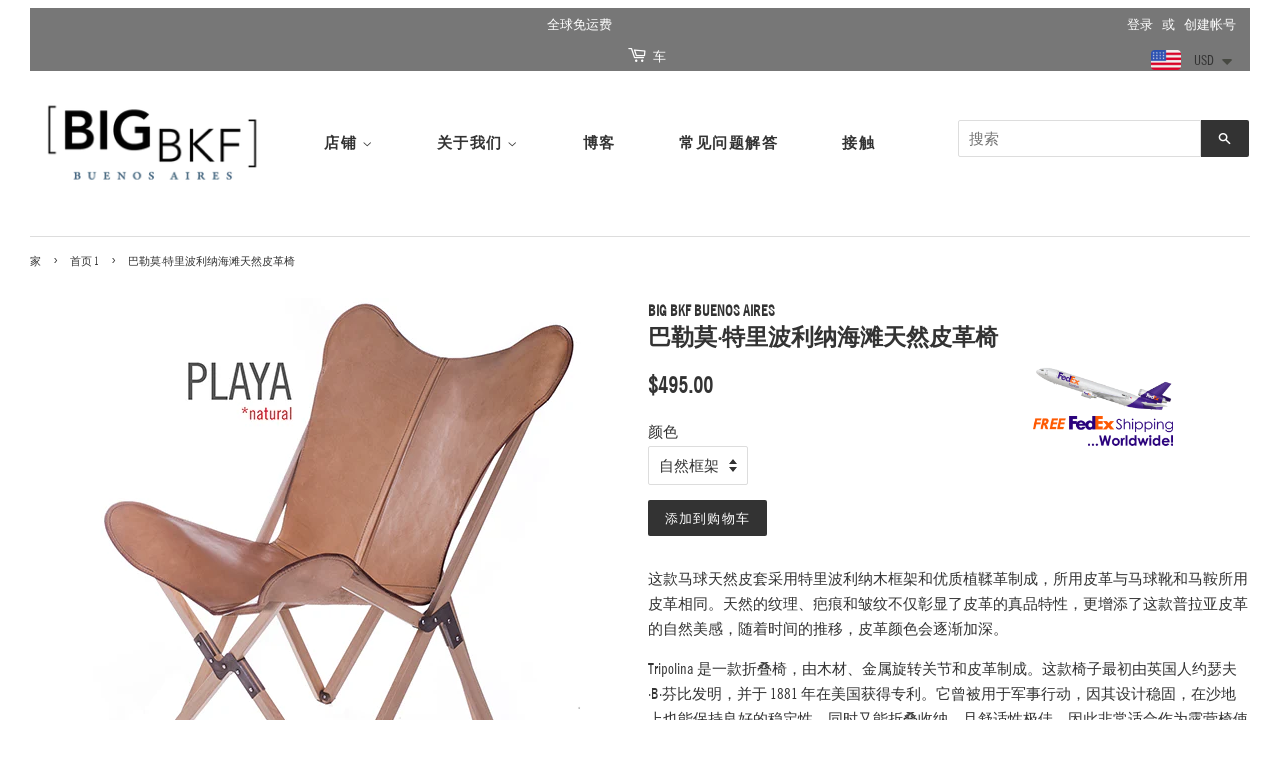

--- FILE ---
content_type: text/html; charset=utf-8
request_url: https://www.bigbkf.com/zh-cn/collections/home-page/products/playa
body_size: 22236
content:
<!doctype html>
<!--[if lt IE 7]><html class="no-js lt-ie9 lt-ie8 lt-ie7" lang="en"> <![endif]-->
<!--[if IE 7]><html class="no-js lt-ie9 lt-ie8" lang="en"> <![endif]-->
<!--[if IE 8]><html class="no-js lt-ie9" lang="en"> <![endif]-->
<!--[if IE 9 ]><html class="ie9 no-js"> <![endif]-->
<!--[if (gt IE 9)|!(IE)]><!--> <html class="no-js"> <!--<![endif]-->
<head>

  <!-- Google Tag Manager -->
  <script>(function(w,d,s,l,i){w[l]=w[l]||[];w[l].push({'gtm.start':
  new Date().getTime(),event:'gtm.js'});var f=d.getElementsByTagName(s)[0],
  j=d.createElement(s),dl=l!='dataLayer'?'&l='+l:'';j.async=true;j.src=
  'https://www.googletagmanager.com/gtm.js?id='+i+dl;f.parentNode.insertBefore(j,f);
  })(window,document,'script','dataLayer','GTM-5LHNC78');</script>
  <!-- End Google Tag Manager -->
  
  <!-- Basic page needs ================================================== -->
  <meta charset="utf-8">
  <meta http-equiv="X-UA-Compatible" content="IE=edge,chrome=1">

  
  <link rel="shortcut icon" href="//www.bigbkf.com/cdn/shop/files/favicon_2_32x32.png?v=1613151866" type="image/png" />
  

  <!-- Title and description ================================================== -->
  <title>
  巴勒莫·特里波利纳海滩天然皮革椅 &ndash; Big BKF Buenos Aires
  </title>

  
  <meta name="description" content="这款马球天然皮套采用特里波利纳木框架和优质植鞣革制成，所用皮革与马球靴和马鞍所用皮革相同。天然的纹理、疤痕和皱纹不仅彰显了皮革的真品特性，更增添了这款普拉亚皮革的自然美感，随着时间的推移，皮革颜色会逐渐加深。 Tripolina 是一款折叠椅，由木材、金属旋转关节和皮革制成。这款椅子最初由英国人约瑟夫·B·芬比发明，并于 1881 年在美国获得专利。它曾被用于军事行动，因其设计稳固，在沙地上也能保持良好的稳定性，同时又能折叠收纳，且舒适性极佳，因此非常适合作为露营椅使用。它由意大利维加诺公司在利比亚的黎波里生产。他们在皮革上印上了他们独特的椭圆形公司标志。 我们的 Tripolina 椅子 100% 采用产自巴塔哥尼亚的阿根廷特产木">
  

  <!-- Social meta ================================================== -->
  

  <meta property="og:type" content="product">
  <meta property="og:title" content="巴勒莫·特里波利纳海滩天然皮革椅">
  <meta property="og:url" content="https://www.bigbkf.com/zh-cn/products/playa">
  
  <meta property="og:image" content="http://www.bigbkf.com/cdn/shop/products/polo_Playa_Logo_quemado_1_44dc5765-6497-45dc-ae3f-5d8fafa199b0_grande.jpg?v=1662397724">
  <meta property="og:image:secure_url" content="https://www.bigbkf.com/cdn/shop/products/polo_Playa_Logo_quemado_1_44dc5765-6497-45dc-ae3f-5d8fafa199b0_grande.jpg?v=1662397724">
  
  <meta property="og:image" content="http://www.bigbkf.com/cdn/shop/products/PoloPlayaNaturalframe1_grande.jpg?v=1631575065">
  <meta property="og:image:secure_url" content="https://www.bigbkf.com/cdn/shop/products/PoloPlayaNaturalframe1_grande.jpg?v=1631575065">
  
  <meta property="og:image" content="http://www.bigbkf.com/cdn/shop/products/BIGBKF07copy_grande.jpg?v=1631575065">
  <meta property="og:image:secure_url" content="https://www.bigbkf.com/cdn/shop/products/BIGBKF07copy_grande.jpg?v=1631575065">
  
  <meta property="og:price:amount" content="495.00">
  <meta property="og:price:currency" content="USD">



  <meta property="og:description" content="这款马球天然皮套采用特里波利纳木框架和优质植鞣革制成，所用皮革与马球靴和马鞍所用皮革相同。天然的纹理、疤痕和皱纹不仅彰显了皮革的真品特性，更增添了这款普拉亚皮革的自然美感，随着时间的推移，皮革颜色会逐渐加深。 Tripolina 是一款折叠椅，由木材、金属旋转关节和皮革制成。这款椅子最初由英国人约瑟夫·B·芬比发明，并于 1881 年在美国获得专利。它曾被用于军事行动，因其设计稳固，在沙地上也能保持良好的稳定性，同时又能折叠收纳，且舒适性极佳，因此非常适合作为露营椅使用。它由意大利维加诺公司在利比亚的黎波里生产。他们在皮革上印上了他们独特的椭圆形公司标志。 我们的 Tripolina 椅子 100% 采用产自巴塔哥尼亚的阿根廷特产木">


<meta property="og:site_name" content="Big BKF Buenos Aires">


  <meta name="twitter:card" content="summary">



  <meta name="twitter:title" content="巴勒莫·特里波利纳海滩天然皮革椅">
  <meta name="twitter:description" content="这款马球天然皮套采用特里波利纳木框架和优质植鞣革制成，所用皮革与马球靴和马鞍所用皮革相同。天然的纹理、疤痕和皱纹不仅彰显了皮革的真品特性，更增添了这款普拉亚皮革的自然美感，随着时间的推移，皮革颜色会逐渐加深。

 Tripolina 是一款折叠椅，由木材、金属旋转关节和皮革制成。这款椅子最初由英国人约瑟夫·B·芬比发明，并于 1881 年在美国获得专利。它曾被用于军事行动，因其设计稳固，在沙地上也">



  <!-- Helpers ================================================== -->
  <link rel="canonical" href="https://www.bigbkf.com/zh-cn/products/playa">
  <meta name="viewport" content="width=device-width,initial-scale=1">
  <meta name="theme-color" content="#333333">

  <!-- CSS ================================================== -->
  <link href="//www.bigbkf.com/cdn/shop/t/3/assets/timber.scss.css?v=127184398639503970601705557888" rel="stylesheet" type="text/css" media="all" />
  <link href="//www.bigbkf.com/cdn/shop/t/3/assets/theme.scss.css?v=79384824143352812971705557889" rel="stylesheet" type="text/css" media="all" />
  <link href="//www.bigbkf.com/cdn/shop/t/3/assets/owl.carousel.css?v=97426195024448343681490894407" rel="stylesheet" type="text/css" media="all" />
  <link href="//www.bigbkf.com/cdn/shop/t/3/assets/royalslider.css?v=118562600198286076661519617485" rel="stylesheet" type="text/css" media="all" />
  <link href="//www.bigbkf.com/cdn/shop/t/3/assets/app.css?v=85725821166208734251537066669" rel="stylesheet" type="text/css" media="all" />
  
  

  




  <script>
    window.theme = window.theme || {};

    var theme = {
      strings: {
        zoomClose: "关闭（Esc）",
        zoomPrev: "上一个（向左箭头键）",
        zoomNext: "下一步（向右箭头键）"
      },
      settings: {
        // Adding some settings to allow the editor to update correctly when they are changed
        themeBgImage: false,
        customBgImage: '',
        enableWideLayout: true,
        typeAccentTransform: false,
        typeAccentSpacing: true,
        baseFontSize: '16px',
        headerBaseFontSize: '32px',
        accentFontSize: '14px'
      },
      variables: {
        mediaQueryMedium: 'screen and (max-width: 768px)',
        bpSmall: false
      },
      moneyFormat: "\u003cspan class=money\u003e${{amount}}\u003c\/span\u003e"
    }
  </script>

  <!-- Header hook for plugins ================================================== -->
  <script>window.performance && window.performance.mark && window.performance.mark('shopify.content_for_header.start');</script><meta name="google-site-verification" content="cDAP77LYEyy2ylMlijSSazEXHNvktOv5Wg268SJ30mY">
<meta id="shopify-digital-wallet" name="shopify-digital-wallet" content="/17444025/digital_wallets/dialog">
<meta name="shopify-checkout-api-token" content="a32ee986e150bc19fe5b1a2ebf334312">
<meta id="in-context-paypal-metadata" data-shop-id="17444025" data-venmo-supported="false" data-environment="production" data-locale="zh_CN" data-paypal-v4="true" data-currency="USD">
<link rel="alternate" hreflang="x-default" href="https://www.bigbkf.com/products/playa">
<link rel="alternate" hreflang="en" href="https://www.bigbkf.com/products/playa">
<link rel="alternate" hreflang="es" href="https://www.bigbkf.com/es/products/playa">
<link rel="alternate" hreflang="zh-Hans" href="https://www.bigbkf.com/zh/products/playa">
<link rel="alternate" hreflang="zh-Hans-CN" href="https://www.bigbkf.com/zh-cn/products/playa">
<link rel="alternate" hreflang="zh-Hans-AC" href="https://www.bigbkf.com/zh/products/playa">
<link rel="alternate" hreflang="zh-Hans-AD" href="https://www.bigbkf.com/zh/products/playa">
<link rel="alternate" hreflang="zh-Hans-AE" href="https://www.bigbkf.com/zh/products/playa">
<link rel="alternate" hreflang="zh-Hans-AF" href="https://www.bigbkf.com/zh/products/playa">
<link rel="alternate" hreflang="zh-Hans-AG" href="https://www.bigbkf.com/zh/products/playa">
<link rel="alternate" hreflang="zh-Hans-AI" href="https://www.bigbkf.com/zh/products/playa">
<link rel="alternate" hreflang="zh-Hans-AL" href="https://www.bigbkf.com/zh/products/playa">
<link rel="alternate" hreflang="zh-Hans-AM" href="https://www.bigbkf.com/zh/products/playa">
<link rel="alternate" hreflang="zh-Hans-AO" href="https://www.bigbkf.com/zh/products/playa">
<link rel="alternate" hreflang="zh-Hans-AR" href="https://www.bigbkf.com/zh/products/playa">
<link rel="alternate" hreflang="zh-Hans-AT" href="https://www.bigbkf.com/zh/products/playa">
<link rel="alternate" hreflang="zh-Hans-AU" href="https://www.bigbkf.com/zh/products/playa">
<link rel="alternate" hreflang="zh-Hans-AW" href="https://www.bigbkf.com/zh/products/playa">
<link rel="alternate" hreflang="zh-Hans-AX" href="https://www.bigbkf.com/zh/products/playa">
<link rel="alternate" hreflang="zh-Hans-AZ" href="https://www.bigbkf.com/zh/products/playa">
<link rel="alternate" hreflang="zh-Hans-BA" href="https://www.bigbkf.com/zh/products/playa">
<link rel="alternate" hreflang="zh-Hans-BB" href="https://www.bigbkf.com/zh/products/playa">
<link rel="alternate" hreflang="zh-Hans-BD" href="https://www.bigbkf.com/zh/products/playa">
<link rel="alternate" hreflang="zh-Hans-BE" href="https://www.bigbkf.com/zh/products/playa">
<link rel="alternate" hreflang="zh-Hans-BF" href="https://www.bigbkf.com/zh/products/playa">
<link rel="alternate" hreflang="zh-Hans-BG" href="https://www.bigbkf.com/zh/products/playa">
<link rel="alternate" hreflang="zh-Hans-BH" href="https://www.bigbkf.com/zh/products/playa">
<link rel="alternate" hreflang="zh-Hans-BI" href="https://www.bigbkf.com/zh/products/playa">
<link rel="alternate" hreflang="zh-Hans-BJ" href="https://www.bigbkf.com/zh/products/playa">
<link rel="alternate" hreflang="zh-Hans-BL" href="https://www.bigbkf.com/zh/products/playa">
<link rel="alternate" hreflang="zh-Hans-BM" href="https://www.bigbkf.com/zh/products/playa">
<link rel="alternate" hreflang="zh-Hans-BN" href="https://www.bigbkf.com/zh/products/playa">
<link rel="alternate" hreflang="zh-Hans-BO" href="https://www.bigbkf.com/zh/products/playa">
<link rel="alternate" hreflang="zh-Hans-BQ" href="https://www.bigbkf.com/zh/products/playa">
<link rel="alternate" hreflang="zh-Hans-BR" href="https://www.bigbkf.com/zh/products/playa">
<link rel="alternate" hreflang="zh-Hans-BS" href="https://www.bigbkf.com/zh/products/playa">
<link rel="alternate" hreflang="zh-Hans-BT" href="https://www.bigbkf.com/zh/products/playa">
<link rel="alternate" hreflang="zh-Hans-BW" href="https://www.bigbkf.com/zh/products/playa">
<link rel="alternate" hreflang="zh-Hans-BY" href="https://www.bigbkf.com/zh/products/playa">
<link rel="alternate" hreflang="zh-Hans-BZ" href="https://www.bigbkf.com/zh/products/playa">
<link rel="alternate" hreflang="zh-Hans-CA" href="https://www.bigbkf.com/zh/products/playa">
<link rel="alternate" hreflang="zh-Hans-CC" href="https://www.bigbkf.com/zh/products/playa">
<link rel="alternate" hreflang="zh-Hans-CD" href="https://www.bigbkf.com/zh/products/playa">
<link rel="alternate" hreflang="zh-Hans-CF" href="https://www.bigbkf.com/zh/products/playa">
<link rel="alternate" hreflang="zh-Hans-CG" href="https://www.bigbkf.com/zh/products/playa">
<link rel="alternate" hreflang="zh-Hans-CH" href="https://www.bigbkf.com/zh/products/playa">
<link rel="alternate" hreflang="zh-Hans-CI" href="https://www.bigbkf.com/zh/products/playa">
<link rel="alternate" hreflang="zh-Hans-CK" href="https://www.bigbkf.com/zh/products/playa">
<link rel="alternate" hreflang="zh-Hans-CL" href="https://www.bigbkf.com/zh/products/playa">
<link rel="alternate" hreflang="zh-Hans-CM" href="https://www.bigbkf.com/zh/products/playa">
<link rel="alternate" hreflang="zh-Hans-CO" href="https://www.bigbkf.com/zh/products/playa">
<link rel="alternate" hreflang="zh-Hans-CR" href="https://www.bigbkf.com/zh/products/playa">
<link rel="alternate" hreflang="zh-Hans-CV" href="https://www.bigbkf.com/zh/products/playa">
<link rel="alternate" hreflang="zh-Hans-CW" href="https://www.bigbkf.com/zh/products/playa">
<link rel="alternate" hreflang="zh-Hans-CX" href="https://www.bigbkf.com/zh/products/playa">
<link rel="alternate" hreflang="zh-Hans-CY" href="https://www.bigbkf.com/zh/products/playa">
<link rel="alternate" hreflang="zh-Hans-CZ" href="https://www.bigbkf.com/zh/products/playa">
<link rel="alternate" hreflang="zh-Hans-DE" href="https://www.bigbkf.com/zh/products/playa">
<link rel="alternate" hreflang="zh-Hans-DJ" href="https://www.bigbkf.com/zh/products/playa">
<link rel="alternate" hreflang="zh-Hans-DK" href="https://www.bigbkf.com/zh/products/playa">
<link rel="alternate" hreflang="zh-Hans-DM" href="https://www.bigbkf.com/zh/products/playa">
<link rel="alternate" hreflang="zh-Hans-DO" href="https://www.bigbkf.com/zh/products/playa">
<link rel="alternate" hreflang="zh-Hans-DZ" href="https://www.bigbkf.com/zh/products/playa">
<link rel="alternate" hreflang="zh-Hans-EC" href="https://www.bigbkf.com/zh/products/playa">
<link rel="alternate" hreflang="zh-Hans-EE" href="https://www.bigbkf.com/zh/products/playa">
<link rel="alternate" hreflang="zh-Hans-EG" href="https://www.bigbkf.com/zh/products/playa">
<link rel="alternate" hreflang="zh-Hans-EH" href="https://www.bigbkf.com/zh/products/playa">
<link rel="alternate" hreflang="zh-Hans-ER" href="https://www.bigbkf.com/zh/products/playa">
<link rel="alternate" hreflang="zh-Hans-ES" href="https://www.bigbkf.com/zh/products/playa">
<link rel="alternate" hreflang="zh-Hans-ET" href="https://www.bigbkf.com/zh/products/playa">
<link rel="alternate" hreflang="zh-Hans-FI" href="https://www.bigbkf.com/zh/products/playa">
<link rel="alternate" hreflang="zh-Hans-FJ" href="https://www.bigbkf.com/zh/products/playa">
<link rel="alternate" hreflang="zh-Hans-FK" href="https://www.bigbkf.com/zh/products/playa">
<link rel="alternate" hreflang="zh-Hans-FO" href="https://www.bigbkf.com/zh/products/playa">
<link rel="alternate" hreflang="zh-Hans-FR" href="https://www.bigbkf.com/zh/products/playa">
<link rel="alternate" hreflang="zh-Hans-GA" href="https://www.bigbkf.com/zh/products/playa">
<link rel="alternate" hreflang="zh-Hans-GB" href="https://www.bigbkf.com/zh/products/playa">
<link rel="alternate" hreflang="zh-Hans-GD" href="https://www.bigbkf.com/zh/products/playa">
<link rel="alternate" hreflang="zh-Hans-GE" href="https://www.bigbkf.com/zh/products/playa">
<link rel="alternate" hreflang="zh-Hans-GF" href="https://www.bigbkf.com/zh/products/playa">
<link rel="alternate" hreflang="zh-Hans-GG" href="https://www.bigbkf.com/zh/products/playa">
<link rel="alternate" hreflang="zh-Hans-GH" href="https://www.bigbkf.com/zh/products/playa">
<link rel="alternate" hreflang="zh-Hans-GI" href="https://www.bigbkf.com/zh/products/playa">
<link rel="alternate" hreflang="zh-Hans-GL" href="https://www.bigbkf.com/zh/products/playa">
<link rel="alternate" hreflang="zh-Hans-GM" href="https://www.bigbkf.com/zh/products/playa">
<link rel="alternate" hreflang="zh-Hans-GN" href="https://www.bigbkf.com/zh/products/playa">
<link rel="alternate" hreflang="zh-Hans-GP" href="https://www.bigbkf.com/zh/products/playa">
<link rel="alternate" hreflang="zh-Hans-GQ" href="https://www.bigbkf.com/zh/products/playa">
<link rel="alternate" hreflang="zh-Hans-GR" href="https://www.bigbkf.com/zh/products/playa">
<link rel="alternate" hreflang="zh-Hans-GS" href="https://www.bigbkf.com/zh/products/playa">
<link rel="alternate" hreflang="zh-Hans-GT" href="https://www.bigbkf.com/zh/products/playa">
<link rel="alternate" hreflang="zh-Hans-GW" href="https://www.bigbkf.com/zh/products/playa">
<link rel="alternate" hreflang="zh-Hans-GY" href="https://www.bigbkf.com/zh/products/playa">
<link rel="alternate" hreflang="zh-Hans-HK" href="https://www.bigbkf.com/zh/products/playa">
<link rel="alternate" hreflang="zh-Hans-HN" href="https://www.bigbkf.com/zh/products/playa">
<link rel="alternate" hreflang="zh-Hans-HR" href="https://www.bigbkf.com/zh/products/playa">
<link rel="alternate" hreflang="zh-Hans-HT" href="https://www.bigbkf.com/zh/products/playa">
<link rel="alternate" hreflang="zh-Hans-HU" href="https://www.bigbkf.com/zh/products/playa">
<link rel="alternate" hreflang="zh-Hans-ID" href="https://www.bigbkf.com/zh/products/playa">
<link rel="alternate" hreflang="zh-Hans-IE" href="https://www.bigbkf.com/zh/products/playa">
<link rel="alternate" hreflang="zh-Hans-IL" href="https://www.bigbkf.com/zh/products/playa">
<link rel="alternate" hreflang="zh-Hans-IM" href="https://www.bigbkf.com/zh/products/playa">
<link rel="alternate" hreflang="zh-Hans-IN" href="https://www.bigbkf.com/zh/products/playa">
<link rel="alternate" hreflang="zh-Hans-IO" href="https://www.bigbkf.com/zh/products/playa">
<link rel="alternate" hreflang="zh-Hans-IQ" href="https://www.bigbkf.com/zh/products/playa">
<link rel="alternate" hreflang="zh-Hans-IS" href="https://www.bigbkf.com/zh/products/playa">
<link rel="alternate" hreflang="zh-Hans-IT" href="https://www.bigbkf.com/zh/products/playa">
<link rel="alternate" hreflang="zh-Hans-JE" href="https://www.bigbkf.com/zh/products/playa">
<link rel="alternate" hreflang="zh-Hans-JM" href="https://www.bigbkf.com/zh/products/playa">
<link rel="alternate" hreflang="zh-Hans-JO" href="https://www.bigbkf.com/zh/products/playa">
<link rel="alternate" hreflang="zh-Hans-JP" href="https://www.bigbkf.com/zh/products/playa">
<link rel="alternate" hreflang="zh-Hans-KE" href="https://www.bigbkf.com/zh/products/playa">
<link rel="alternate" hreflang="zh-Hans-KG" href="https://www.bigbkf.com/zh/products/playa">
<link rel="alternate" hreflang="zh-Hans-KH" href="https://www.bigbkf.com/zh/products/playa">
<link rel="alternate" hreflang="zh-Hans-KI" href="https://www.bigbkf.com/zh/products/playa">
<link rel="alternate" hreflang="zh-Hans-KM" href="https://www.bigbkf.com/zh/products/playa">
<link rel="alternate" hreflang="zh-Hans-KN" href="https://www.bigbkf.com/zh/products/playa">
<link rel="alternate" hreflang="zh-Hans-KR" href="https://www.bigbkf.com/zh/products/playa">
<link rel="alternate" hreflang="zh-Hans-KW" href="https://www.bigbkf.com/zh/products/playa">
<link rel="alternate" hreflang="zh-Hans-KY" href="https://www.bigbkf.com/zh/products/playa">
<link rel="alternate" hreflang="zh-Hans-KZ" href="https://www.bigbkf.com/zh/products/playa">
<link rel="alternate" hreflang="zh-Hans-LA" href="https://www.bigbkf.com/zh/products/playa">
<link rel="alternate" hreflang="zh-Hans-LB" href="https://www.bigbkf.com/zh/products/playa">
<link rel="alternate" hreflang="zh-Hans-LC" href="https://www.bigbkf.com/zh/products/playa">
<link rel="alternate" hreflang="zh-Hans-LI" href="https://www.bigbkf.com/zh/products/playa">
<link rel="alternate" hreflang="zh-Hans-LK" href="https://www.bigbkf.com/zh/products/playa">
<link rel="alternate" hreflang="zh-Hans-LR" href="https://www.bigbkf.com/zh/products/playa">
<link rel="alternate" hreflang="zh-Hans-LS" href="https://www.bigbkf.com/zh/products/playa">
<link rel="alternate" hreflang="zh-Hans-LT" href="https://www.bigbkf.com/zh/products/playa">
<link rel="alternate" hreflang="zh-Hans-LU" href="https://www.bigbkf.com/zh/products/playa">
<link rel="alternate" hreflang="zh-Hans-LV" href="https://www.bigbkf.com/zh/products/playa">
<link rel="alternate" hreflang="zh-Hans-LY" href="https://www.bigbkf.com/zh/products/playa">
<link rel="alternate" hreflang="zh-Hans-MA" href="https://www.bigbkf.com/zh/products/playa">
<link rel="alternate" hreflang="zh-Hans-MC" href="https://www.bigbkf.com/zh/products/playa">
<link rel="alternate" hreflang="zh-Hans-MD" href="https://www.bigbkf.com/zh/products/playa">
<link rel="alternate" hreflang="zh-Hans-ME" href="https://www.bigbkf.com/zh/products/playa">
<link rel="alternate" hreflang="zh-Hans-MF" href="https://www.bigbkf.com/zh/products/playa">
<link rel="alternate" hreflang="zh-Hans-MG" href="https://www.bigbkf.com/zh/products/playa">
<link rel="alternate" hreflang="zh-Hans-MK" href="https://www.bigbkf.com/zh/products/playa">
<link rel="alternate" hreflang="zh-Hans-ML" href="https://www.bigbkf.com/zh/products/playa">
<link rel="alternate" hreflang="zh-Hans-MM" href="https://www.bigbkf.com/zh/products/playa">
<link rel="alternate" hreflang="zh-Hans-MN" href="https://www.bigbkf.com/zh/products/playa">
<link rel="alternate" hreflang="zh-Hans-MO" href="https://www.bigbkf.com/zh/products/playa">
<link rel="alternate" hreflang="zh-Hans-MQ" href="https://www.bigbkf.com/zh/products/playa">
<link rel="alternate" hreflang="zh-Hans-MR" href="https://www.bigbkf.com/zh/products/playa">
<link rel="alternate" hreflang="zh-Hans-MS" href="https://www.bigbkf.com/zh/products/playa">
<link rel="alternate" hreflang="zh-Hans-MT" href="https://www.bigbkf.com/zh/products/playa">
<link rel="alternate" hreflang="zh-Hans-MU" href="https://www.bigbkf.com/zh/products/playa">
<link rel="alternate" hreflang="zh-Hans-MV" href="https://www.bigbkf.com/zh/products/playa">
<link rel="alternate" hreflang="zh-Hans-MW" href="https://www.bigbkf.com/zh/products/playa">
<link rel="alternate" hreflang="zh-Hans-MX" href="https://www.bigbkf.com/zh/products/playa">
<link rel="alternate" hreflang="zh-Hans-MY" href="https://www.bigbkf.com/zh/products/playa">
<link rel="alternate" hreflang="zh-Hans-MZ" href="https://www.bigbkf.com/zh/products/playa">
<link rel="alternate" hreflang="zh-Hans-NA" href="https://www.bigbkf.com/zh/products/playa">
<link rel="alternate" hreflang="zh-Hans-NC" href="https://www.bigbkf.com/zh/products/playa">
<link rel="alternate" hreflang="zh-Hans-NE" href="https://www.bigbkf.com/zh/products/playa">
<link rel="alternate" hreflang="zh-Hans-NF" href="https://www.bigbkf.com/zh/products/playa">
<link rel="alternate" hreflang="zh-Hans-NG" href="https://www.bigbkf.com/zh/products/playa">
<link rel="alternate" hreflang="zh-Hans-NI" href="https://www.bigbkf.com/zh/products/playa">
<link rel="alternate" hreflang="zh-Hans-NL" href="https://www.bigbkf.com/zh/products/playa">
<link rel="alternate" hreflang="zh-Hans-NO" href="https://www.bigbkf.com/zh/products/playa">
<link rel="alternate" hreflang="zh-Hans-NP" href="https://www.bigbkf.com/zh/products/playa">
<link rel="alternate" hreflang="zh-Hans-NR" href="https://www.bigbkf.com/zh/products/playa">
<link rel="alternate" hreflang="zh-Hans-NU" href="https://www.bigbkf.com/zh/products/playa">
<link rel="alternate" hreflang="zh-Hans-NZ" href="https://www.bigbkf.com/zh/products/playa">
<link rel="alternate" hreflang="zh-Hans-OM" href="https://www.bigbkf.com/zh/products/playa">
<link rel="alternate" hreflang="zh-Hans-PA" href="https://www.bigbkf.com/zh/products/playa">
<link rel="alternate" hreflang="zh-Hans-PE" href="https://www.bigbkf.com/zh/products/playa">
<link rel="alternate" hreflang="zh-Hans-PF" href="https://www.bigbkf.com/zh/products/playa">
<link rel="alternate" hreflang="zh-Hans-PG" href="https://www.bigbkf.com/zh/products/playa">
<link rel="alternate" hreflang="zh-Hans-PH" href="https://www.bigbkf.com/zh/products/playa">
<link rel="alternate" hreflang="zh-Hans-PK" href="https://www.bigbkf.com/zh/products/playa">
<link rel="alternate" hreflang="zh-Hans-PL" href="https://www.bigbkf.com/zh/products/playa">
<link rel="alternate" hreflang="zh-Hans-PM" href="https://www.bigbkf.com/zh/products/playa">
<link rel="alternate" hreflang="zh-Hans-PN" href="https://www.bigbkf.com/zh/products/playa">
<link rel="alternate" hreflang="zh-Hans-PS" href="https://www.bigbkf.com/zh/products/playa">
<link rel="alternate" hreflang="zh-Hans-PT" href="https://www.bigbkf.com/zh/products/playa">
<link rel="alternate" hreflang="zh-Hans-PY" href="https://www.bigbkf.com/zh/products/playa">
<link rel="alternate" hreflang="zh-Hans-QA" href="https://www.bigbkf.com/zh/products/playa">
<link rel="alternate" hreflang="zh-Hans-RE" href="https://www.bigbkf.com/zh/products/playa">
<link rel="alternate" hreflang="zh-Hans-RO" href="https://www.bigbkf.com/zh/products/playa">
<link rel="alternate" hreflang="zh-Hans-RS" href="https://www.bigbkf.com/zh/products/playa">
<link rel="alternate" hreflang="zh-Hans-RU" href="https://www.bigbkf.com/zh/products/playa">
<link rel="alternate" hreflang="zh-Hans-RW" href="https://www.bigbkf.com/zh/products/playa">
<link rel="alternate" hreflang="zh-Hans-SA" href="https://www.bigbkf.com/zh/products/playa">
<link rel="alternate" hreflang="zh-Hans-SB" href="https://www.bigbkf.com/zh/products/playa">
<link rel="alternate" hreflang="zh-Hans-SC" href="https://www.bigbkf.com/zh/products/playa">
<link rel="alternate" hreflang="zh-Hans-SD" href="https://www.bigbkf.com/zh/products/playa">
<link rel="alternate" hreflang="zh-Hans-SE" href="https://www.bigbkf.com/zh/products/playa">
<link rel="alternate" hreflang="zh-Hans-SG" href="https://www.bigbkf.com/zh/products/playa">
<link rel="alternate" hreflang="zh-Hans-SH" href="https://www.bigbkf.com/zh/products/playa">
<link rel="alternate" hreflang="zh-Hans-SI" href="https://www.bigbkf.com/zh/products/playa">
<link rel="alternate" hreflang="zh-Hans-SJ" href="https://www.bigbkf.com/zh/products/playa">
<link rel="alternate" hreflang="zh-Hans-SK" href="https://www.bigbkf.com/zh/products/playa">
<link rel="alternate" hreflang="zh-Hans-SL" href="https://www.bigbkf.com/zh/products/playa">
<link rel="alternate" hreflang="zh-Hans-SM" href="https://www.bigbkf.com/zh/products/playa">
<link rel="alternate" hreflang="zh-Hans-SN" href="https://www.bigbkf.com/zh/products/playa">
<link rel="alternate" hreflang="zh-Hans-SO" href="https://www.bigbkf.com/zh/products/playa">
<link rel="alternate" hreflang="zh-Hans-SR" href="https://www.bigbkf.com/zh/products/playa">
<link rel="alternate" hreflang="zh-Hans-SS" href="https://www.bigbkf.com/zh/products/playa">
<link rel="alternate" hreflang="zh-Hans-ST" href="https://www.bigbkf.com/zh/products/playa">
<link rel="alternate" hreflang="zh-Hans-SV" href="https://www.bigbkf.com/zh/products/playa">
<link rel="alternate" hreflang="zh-Hans-SX" href="https://www.bigbkf.com/zh/products/playa">
<link rel="alternate" hreflang="zh-Hans-SZ" href="https://www.bigbkf.com/zh/products/playa">
<link rel="alternate" hreflang="zh-Hans-TA" href="https://www.bigbkf.com/zh/products/playa">
<link rel="alternate" hreflang="zh-Hans-TC" href="https://www.bigbkf.com/zh/products/playa">
<link rel="alternate" hreflang="zh-Hans-TD" href="https://www.bigbkf.com/zh/products/playa">
<link rel="alternate" hreflang="zh-Hans-TF" href="https://www.bigbkf.com/zh/products/playa">
<link rel="alternate" hreflang="zh-Hans-TG" href="https://www.bigbkf.com/zh/products/playa">
<link rel="alternate" hreflang="zh-Hans-TH" href="https://www.bigbkf.com/zh/products/playa">
<link rel="alternate" hreflang="zh-Hans-TJ" href="https://www.bigbkf.com/zh/products/playa">
<link rel="alternate" hreflang="zh-Hans-TK" href="https://www.bigbkf.com/zh/products/playa">
<link rel="alternate" hreflang="zh-Hans-TL" href="https://www.bigbkf.com/zh/products/playa">
<link rel="alternate" hreflang="zh-Hans-TM" href="https://www.bigbkf.com/zh/products/playa">
<link rel="alternate" hreflang="zh-Hans-TN" href="https://www.bigbkf.com/zh/products/playa">
<link rel="alternate" hreflang="zh-Hans-TO" href="https://www.bigbkf.com/zh/products/playa">
<link rel="alternate" hreflang="zh-Hans-TR" href="https://www.bigbkf.com/zh/products/playa">
<link rel="alternate" hreflang="zh-Hans-TT" href="https://www.bigbkf.com/zh/products/playa">
<link rel="alternate" hreflang="zh-Hans-TV" href="https://www.bigbkf.com/zh/products/playa">
<link rel="alternate" hreflang="zh-Hans-TW" href="https://www.bigbkf.com/zh/products/playa">
<link rel="alternate" hreflang="zh-Hans-TZ" href="https://www.bigbkf.com/zh/products/playa">
<link rel="alternate" hreflang="zh-Hans-UA" href="https://www.bigbkf.com/zh/products/playa">
<link rel="alternate" hreflang="zh-Hans-UG" href="https://www.bigbkf.com/zh/products/playa">
<link rel="alternate" hreflang="zh-Hans-UM" href="https://www.bigbkf.com/zh/products/playa">
<link rel="alternate" hreflang="zh-Hans-US" href="https://www.bigbkf.com/zh/products/playa">
<link rel="alternate" hreflang="zh-Hans-UY" href="https://www.bigbkf.com/zh/products/playa">
<link rel="alternate" hreflang="zh-Hans-UZ" href="https://www.bigbkf.com/zh/products/playa">
<link rel="alternate" hreflang="zh-Hans-VA" href="https://www.bigbkf.com/zh/products/playa">
<link rel="alternate" hreflang="zh-Hans-VC" href="https://www.bigbkf.com/zh/products/playa">
<link rel="alternate" hreflang="zh-Hans-VE" href="https://www.bigbkf.com/zh/products/playa">
<link rel="alternate" hreflang="zh-Hans-VG" href="https://www.bigbkf.com/zh/products/playa">
<link rel="alternate" hreflang="zh-Hans-VN" href="https://www.bigbkf.com/zh/products/playa">
<link rel="alternate" hreflang="zh-Hans-VU" href="https://www.bigbkf.com/zh/products/playa">
<link rel="alternate" hreflang="zh-Hans-WF" href="https://www.bigbkf.com/zh/products/playa">
<link rel="alternate" hreflang="zh-Hans-WS" href="https://www.bigbkf.com/zh/products/playa">
<link rel="alternate" hreflang="zh-Hans-XK" href="https://www.bigbkf.com/zh/products/playa">
<link rel="alternate" hreflang="zh-Hans-YE" href="https://www.bigbkf.com/zh/products/playa">
<link rel="alternate" hreflang="zh-Hans-YT" href="https://www.bigbkf.com/zh/products/playa">
<link rel="alternate" hreflang="zh-Hans-ZA" href="https://www.bigbkf.com/zh/products/playa">
<link rel="alternate" hreflang="zh-Hans-ZM" href="https://www.bigbkf.com/zh/products/playa">
<link rel="alternate" hreflang="zh-Hans-ZW" href="https://www.bigbkf.com/zh/products/playa">
<link rel="alternate" type="application/json+oembed" href="https://www.bigbkf.com/zh-cn/products/playa.oembed">
<script async="async" src="/checkouts/internal/preloads.js?locale=zh-CN"></script>
<script id="shopify-features" type="application/json">{"accessToken":"a32ee986e150bc19fe5b1a2ebf334312","betas":["rich-media-storefront-analytics"],"domain":"www.bigbkf.com","predictiveSearch":true,"shopId":17444025,"locale":"zh-cn"}</script>
<script>var Shopify = Shopify || {};
Shopify.shop = "big-bkf-buenos-aires.myshopify.com";
Shopify.locale = "zh-CN";
Shopify.currency = {"active":"USD","rate":"1.0"};
Shopify.country = "CN";
Shopify.theme = {"name":"Minimal","id":159632713,"schema_name":"Minimal","schema_version":"3.0.1","theme_store_id":380,"role":"main"};
Shopify.theme.handle = "null";
Shopify.theme.style = {"id":null,"handle":null};
Shopify.cdnHost = "www.bigbkf.com/cdn";
Shopify.routes = Shopify.routes || {};
Shopify.routes.root = "/zh-cn/";</script>
<script type="module">!function(o){(o.Shopify=o.Shopify||{}).modules=!0}(window);</script>
<script>!function(o){function n(){var o=[];function n(){o.push(Array.prototype.slice.apply(arguments))}return n.q=o,n}var t=o.Shopify=o.Shopify||{};t.loadFeatures=n(),t.autoloadFeatures=n()}(window);</script>
<script id="shop-js-analytics" type="application/json">{"pageType":"product"}</script>
<script defer="defer" async type="module" src="//www.bigbkf.com/cdn/shopifycloud/shop-js/modules/v2/client.init-shop-cart-sync_D6M0vKX5.zh-CN.esm.js"></script>
<script defer="defer" async type="module" src="//www.bigbkf.com/cdn/shopifycloud/shop-js/modules/v2/chunk.common_DIO4Dc_X.esm.js"></script>
<script type="module">
  await import("//www.bigbkf.com/cdn/shopifycloud/shop-js/modules/v2/client.init-shop-cart-sync_D6M0vKX5.zh-CN.esm.js");
await import("//www.bigbkf.com/cdn/shopifycloud/shop-js/modules/v2/chunk.common_DIO4Dc_X.esm.js");

  window.Shopify.SignInWithShop?.initShopCartSync?.({"fedCMEnabled":true,"windoidEnabled":true});

</script>
<script>(function() {
  var isLoaded = false;
  function asyncLoad() {
    if (isLoaded) return;
    isLoaded = true;
    var urls = ["https:\/\/chimpstatic.com\/mcjs-connected\/js\/users\/157b1615c899a1c6296d2c6b5\/d4f96be49327c99f89ecae808.js?shop=big-bkf-buenos-aires.myshopify.com","https:\/\/cdn.shopify.com\/s\/files\/1\/0683\/1371\/0892\/files\/splmn-shopify-prod-August-31.min.js?v=1693985059\u0026shop=big-bkf-buenos-aires.myshopify.com","https:\/\/chimpstatic.com\/mcjs-connected\/js\/users\/157b1615c899a1c6296d2c6b5\/7ce6d91cef8f79058b48c6566.js?shop=big-bkf-buenos-aires.myshopify.com","https:\/\/cdn.etsy.reputon.com\/assets\/widget.js?shop=big-bkf-buenos-aires.myshopify.com","https:\/\/cks3.amplifiedcdn.com\/ckjs.production.min.js?unique_id=big-bkf-buenos-aires.myshopify.com\u0026shop=big-bkf-buenos-aires.myshopify.com","https:\/\/ccjs.amplifiedcdn.com\/ccjs.umd.js?unique_id=big-bkf-buenos-aires.myshopify.com\u0026shop=big-bkf-buenos-aires.myshopify.com","https:\/\/cdn.shopify.com\/s\/files\/1\/0449\/2568\/1820\/t\/4\/assets\/booster_currency.js?v=1624978055\u0026shop=big-bkf-buenos-aires.myshopify.com","https:\/\/cdn.hextom.com\/js\/freeshippingbar.js?shop=big-bkf-buenos-aires.myshopify.com"];
    for (var i = 0; i < urls.length; i++) {
      var s = document.createElement('script');
      s.type = 'text/javascript';
      s.async = true;
      s.src = urls[i];
      var x = document.getElementsByTagName('script')[0];
      x.parentNode.insertBefore(s, x);
    }
  };
  if(window.attachEvent) {
    window.attachEvent('onload', asyncLoad);
  } else {
    window.addEventListener('load', asyncLoad, false);
  }
})();</script>
<script id="__st">var __st={"a":17444025,"offset":-10800,"reqid":"87344ae2-b3fe-4815-9b31-b8f47a9dee98-1768922737","pageurl":"www.bigbkf.com\/zh-cn\/collections\/home-page\/products\/playa","u":"811c148b2f86","p":"product","rtyp":"product","rid":8931789833};</script>
<script>window.ShopifyPaypalV4VisibilityTracking = true;</script>
<script id="captcha-bootstrap">!function(){'use strict';const t='contact',e='account',n='new_comment',o=[[t,t],['blogs',n],['comments',n],[t,'customer']],c=[[e,'customer_login'],[e,'guest_login'],[e,'recover_customer_password'],[e,'create_customer']],r=t=>t.map((([t,e])=>`form[action*='/${t}']:not([data-nocaptcha='true']) input[name='form_type'][value='${e}']`)).join(','),a=t=>()=>t?[...document.querySelectorAll(t)].map((t=>t.form)):[];function s(){const t=[...o],e=r(t);return a(e)}const i='password',u='form_key',d=['recaptcha-v3-token','g-recaptcha-response','h-captcha-response',i],f=()=>{try{return window.sessionStorage}catch{return}},m='__shopify_v',_=t=>t.elements[u];function p(t,e,n=!1){try{const o=window.sessionStorage,c=JSON.parse(o.getItem(e)),{data:r}=function(t){const{data:e,action:n}=t;return t[m]||n?{data:e,action:n}:{data:t,action:n}}(c);for(const[e,n]of Object.entries(r))t.elements[e]&&(t.elements[e].value=n);n&&o.removeItem(e)}catch(o){console.error('form repopulation failed',{error:o})}}const l='form_type',E='cptcha';function T(t){t.dataset[E]=!0}const w=window,h=w.document,L='Shopify',v='ce_forms',y='captcha';let A=!1;((t,e)=>{const n=(g='f06e6c50-85a8-45c8-87d0-21a2b65856fe',I='https://cdn.shopify.com/shopifycloud/storefront-forms-hcaptcha/ce_storefront_forms_captcha_hcaptcha.v1.5.2.iife.js',D={infoText:'受 hCaptcha 保护',privacyText:'隐私',termsText:'条款'},(t,e,n)=>{const o=w[L][v],c=o.bindForm;if(c)return c(t,g,e,D).then(n);var r;o.q.push([[t,g,e,D],n]),r=I,A||(h.body.append(Object.assign(h.createElement('script'),{id:'captcha-provider',async:!0,src:r})),A=!0)});var g,I,D;w[L]=w[L]||{},w[L][v]=w[L][v]||{},w[L][v].q=[],w[L][y]=w[L][y]||{},w[L][y].protect=function(t,e){n(t,void 0,e),T(t)},Object.freeze(w[L][y]),function(t,e,n,w,h,L){const[v,y,A,g]=function(t,e,n){const i=e?o:[],u=t?c:[],d=[...i,...u],f=r(d),m=r(i),_=r(d.filter((([t,e])=>n.includes(e))));return[a(f),a(m),a(_),s()]}(w,h,L),I=t=>{const e=t.target;return e instanceof HTMLFormElement?e:e&&e.form},D=t=>v().includes(t);t.addEventListener('submit',(t=>{const e=I(t);if(!e)return;const n=D(e)&&!e.dataset.hcaptchaBound&&!e.dataset.recaptchaBound,o=_(e),c=g().includes(e)&&(!o||!o.value);(n||c)&&t.preventDefault(),c&&!n&&(function(t){try{if(!f())return;!function(t){const e=f();if(!e)return;const n=_(t);if(!n)return;const o=n.value;o&&e.removeItem(o)}(t);const e=Array.from(Array(32),(()=>Math.random().toString(36)[2])).join('');!function(t,e){_(t)||t.append(Object.assign(document.createElement('input'),{type:'hidden',name:u})),t.elements[u].value=e}(t,e),function(t,e){const n=f();if(!n)return;const o=[...t.querySelectorAll(`input[type='${i}']`)].map((({name:t})=>t)),c=[...d,...o],r={};for(const[a,s]of new FormData(t).entries())c.includes(a)||(r[a]=s);n.setItem(e,JSON.stringify({[m]:1,action:t.action,data:r}))}(t,e)}catch(e){console.error('failed to persist form',e)}}(e),e.submit())}));const S=(t,e)=>{t&&!t.dataset[E]&&(n(t,e.some((e=>e===t))),T(t))};for(const o of['focusin','change'])t.addEventListener(o,(t=>{const e=I(t);D(e)&&S(e,y())}));const B=e.get('form_key'),M=e.get(l),P=B&&M;t.addEventListener('DOMContentLoaded',(()=>{const t=y();if(P)for(const e of t)e.elements[l].value===M&&p(e,B);[...new Set([...A(),...v().filter((t=>'true'===t.dataset.shopifyCaptcha))])].forEach((e=>S(e,t)))}))}(h,new URLSearchParams(w.location.search),n,t,e,['guest_login'])})(!0,!0)}();</script>
<script integrity="sha256-4kQ18oKyAcykRKYeNunJcIwy7WH5gtpwJnB7kiuLZ1E=" data-source-attribution="shopify.loadfeatures" defer="defer" src="//www.bigbkf.com/cdn/shopifycloud/storefront/assets/storefront/load_feature-a0a9edcb.js" crossorigin="anonymous"></script>
<script data-source-attribution="shopify.dynamic_checkout.dynamic.init">var Shopify=Shopify||{};Shopify.PaymentButton=Shopify.PaymentButton||{isStorefrontPortableWallets:!0,init:function(){window.Shopify.PaymentButton.init=function(){};var t=document.createElement("script");t.src="https://www.bigbkf.com/cdn/shopifycloud/portable-wallets/latest/portable-wallets.zh-cn.js",t.type="module",document.head.appendChild(t)}};
</script>
<script data-source-attribution="shopify.dynamic_checkout.buyer_consent">
  function portableWalletsHideBuyerConsent(e){var t=document.getElementById("shopify-buyer-consent"),n=document.getElementById("shopify-subscription-policy-button");t&&n&&(t.classList.add("hidden"),t.setAttribute("aria-hidden","true"),n.removeEventListener("click",e))}function portableWalletsShowBuyerConsent(e){var t=document.getElementById("shopify-buyer-consent"),n=document.getElementById("shopify-subscription-policy-button");t&&n&&(t.classList.remove("hidden"),t.removeAttribute("aria-hidden"),n.addEventListener("click",e))}window.Shopify?.PaymentButton&&(window.Shopify.PaymentButton.hideBuyerConsent=portableWalletsHideBuyerConsent,window.Shopify.PaymentButton.showBuyerConsent=portableWalletsShowBuyerConsent);
</script>
<script data-source-attribution="shopify.dynamic_checkout.cart.bootstrap">document.addEventListener("DOMContentLoaded",(function(){function t(){return document.querySelector("shopify-accelerated-checkout-cart, shopify-accelerated-checkout")}if(t())Shopify.PaymentButton.init();else{new MutationObserver((function(e,n){t()&&(Shopify.PaymentButton.init(),n.disconnect())})).observe(document.body,{childList:!0,subtree:!0})}}));
</script>
<script id='scb4127' type='text/javascript' async='' src='https://www.bigbkf.com/cdn/shopifycloud/privacy-banner/storefront-banner.js'></script><link id="shopify-accelerated-checkout-styles" rel="stylesheet" media="screen" href="https://www.bigbkf.com/cdn/shopifycloud/portable-wallets/latest/accelerated-checkout-backwards-compat.css" crossorigin="anonymous">
<style id="shopify-accelerated-checkout-cart">
        #shopify-buyer-consent {
  margin-top: 1em;
  display: inline-block;
  width: 100%;
}

#shopify-buyer-consent.hidden {
  display: none;
}

#shopify-subscription-policy-button {
  background: none;
  border: none;
  padding: 0;
  text-decoration: underline;
  font-size: inherit;
  cursor: pointer;
}

#shopify-subscription-policy-button::before {
  box-shadow: none;
}

      </style>

<script>window.performance && window.performance.mark && window.performance.mark('shopify.content_for_header.end');</script>

  

<!--[if lt IE 9]>
<script src="//cdnjs.cloudflare.com/ajax/libs/html5shiv/3.7.2/html5shiv.min.js" type="text/javascript"></script>
<link href="//www.bigbkf.com/cdn/shop/t/3/assets/respond-proxy.html" id="respond-proxy" rel="respond-proxy" />
<link href="//www.bigbkf.com/search?q=1b7f4600627c4c68e65b48598f5bf096" id="respond-redirect" rel="respond-redirect" />
<script src="//www.bigbkf.com/search?q=1b7f4600627c4c68e65b48598f5bf096" type="text/javascript"></script>
<![endif]-->


  <script src="//ajax.googleapis.com/ajax/libs/jquery/2.2.3/jquery.min.js" type="text/javascript"></script>

  
  



































































































  <!-- PickyStory code, do not modify. Safe to remove after the app is uninstalled -->
  
  <!-- PickyStory code end -->

<!-- BeginConsistentCartAddon -->  <script>    Shopify.customer_logged_in = false ;  Shopify.customer_email = "" ;  Shopify.log_uuids = true;    </script>  <!-- EndConsistentCartAddon -->

<!-- BEGIN app block: shopify://apps/frequently-bought/blocks/app-embed-block/b1a8cbea-c844-4842-9529-7c62dbab1b1f --><script>
    window.codeblackbelt = window.codeblackbelt || {};
    window.codeblackbelt.shop = window.codeblackbelt.shop || 'big-bkf-buenos-aires.myshopify.com';
    
        window.codeblackbelt.productId = 8931789833;</script><script src="//cdn.codeblackbelt.com/widgets/frequently-bought-together/main.min.js?version=2026012012-0300" async></script>
 <!-- END app block --><script src="https://cdn.shopify.com/extensions/a9a32278-85fd-435d-a2e4-15afbc801656/nova-multi-currency-converter-1/assets/nova-cur-app-embed.js" type="text/javascript" defer="defer"></script>
<link href="https://cdn.shopify.com/extensions/a9a32278-85fd-435d-a2e4-15afbc801656/nova-multi-currency-converter-1/assets/nova-cur.css" rel="stylesheet" type="text/css" media="all">
<link href="https://monorail-edge.shopifysvc.com" rel="dns-prefetch">
<script>(function(){if ("sendBeacon" in navigator && "performance" in window) {try {var session_token_from_headers = performance.getEntriesByType('navigation')[0].serverTiming.find(x => x.name == '_s').description;} catch {var session_token_from_headers = undefined;}var session_cookie_matches = document.cookie.match(/_shopify_s=([^;]*)/);var session_token_from_cookie = session_cookie_matches && session_cookie_matches.length === 2 ? session_cookie_matches[1] : "";var session_token = session_token_from_headers || session_token_from_cookie || "";function handle_abandonment_event(e) {var entries = performance.getEntries().filter(function(entry) {return /monorail-edge.shopifysvc.com/.test(entry.name);});if (!window.abandonment_tracked && entries.length === 0) {window.abandonment_tracked = true;var currentMs = Date.now();var navigation_start = performance.timing.navigationStart;var payload = {shop_id: 17444025,url: window.location.href,navigation_start,duration: currentMs - navigation_start,session_token,page_type: "product"};window.navigator.sendBeacon("https://monorail-edge.shopifysvc.com/v1/produce", JSON.stringify({schema_id: "online_store_buyer_site_abandonment/1.1",payload: payload,metadata: {event_created_at_ms: currentMs,event_sent_at_ms: currentMs}}));}}window.addEventListener('pagehide', handle_abandonment_event);}}());</script>
<script id="web-pixels-manager-setup">(function e(e,d,r,n,o){if(void 0===o&&(o={}),!Boolean(null===(a=null===(i=window.Shopify)||void 0===i?void 0:i.analytics)||void 0===a?void 0:a.replayQueue)){var i,a;window.Shopify=window.Shopify||{};var t=window.Shopify;t.analytics=t.analytics||{};var s=t.analytics;s.replayQueue=[],s.publish=function(e,d,r){return s.replayQueue.push([e,d,r]),!0};try{self.performance.mark("wpm:start")}catch(e){}var l=function(){var e={modern:/Edge?\/(1{2}[4-9]|1[2-9]\d|[2-9]\d{2}|\d{4,})\.\d+(\.\d+|)|Firefox\/(1{2}[4-9]|1[2-9]\d|[2-9]\d{2}|\d{4,})\.\d+(\.\d+|)|Chrom(ium|e)\/(9{2}|\d{3,})\.\d+(\.\d+|)|(Maci|X1{2}).+ Version\/(15\.\d+|(1[6-9]|[2-9]\d|\d{3,})\.\d+)([,.]\d+|)( \(\w+\)|)( Mobile\/\w+|) Safari\/|Chrome.+OPR\/(9{2}|\d{3,})\.\d+\.\d+|(CPU[ +]OS|iPhone[ +]OS|CPU[ +]iPhone|CPU IPhone OS|CPU iPad OS)[ +]+(15[._]\d+|(1[6-9]|[2-9]\d|\d{3,})[._]\d+)([._]\d+|)|Android:?[ /-](13[3-9]|1[4-9]\d|[2-9]\d{2}|\d{4,})(\.\d+|)(\.\d+|)|Android.+Firefox\/(13[5-9]|1[4-9]\d|[2-9]\d{2}|\d{4,})\.\d+(\.\d+|)|Android.+Chrom(ium|e)\/(13[3-9]|1[4-9]\d|[2-9]\d{2}|\d{4,})\.\d+(\.\d+|)|SamsungBrowser\/([2-9]\d|\d{3,})\.\d+/,legacy:/Edge?\/(1[6-9]|[2-9]\d|\d{3,})\.\d+(\.\d+|)|Firefox\/(5[4-9]|[6-9]\d|\d{3,})\.\d+(\.\d+|)|Chrom(ium|e)\/(5[1-9]|[6-9]\d|\d{3,})\.\d+(\.\d+|)([\d.]+$|.*Safari\/(?![\d.]+ Edge\/[\d.]+$))|(Maci|X1{2}).+ Version\/(10\.\d+|(1[1-9]|[2-9]\d|\d{3,})\.\d+)([,.]\d+|)( \(\w+\)|)( Mobile\/\w+|) Safari\/|Chrome.+OPR\/(3[89]|[4-9]\d|\d{3,})\.\d+\.\d+|(CPU[ +]OS|iPhone[ +]OS|CPU[ +]iPhone|CPU IPhone OS|CPU iPad OS)[ +]+(10[._]\d+|(1[1-9]|[2-9]\d|\d{3,})[._]\d+)([._]\d+|)|Android:?[ /-](13[3-9]|1[4-9]\d|[2-9]\d{2}|\d{4,})(\.\d+|)(\.\d+|)|Mobile Safari.+OPR\/([89]\d|\d{3,})\.\d+\.\d+|Android.+Firefox\/(13[5-9]|1[4-9]\d|[2-9]\d{2}|\d{4,})\.\d+(\.\d+|)|Android.+Chrom(ium|e)\/(13[3-9]|1[4-9]\d|[2-9]\d{2}|\d{4,})\.\d+(\.\d+|)|Android.+(UC? ?Browser|UCWEB|U3)[ /]?(15\.([5-9]|\d{2,})|(1[6-9]|[2-9]\d|\d{3,})\.\d+)\.\d+|SamsungBrowser\/(5\.\d+|([6-9]|\d{2,})\.\d+)|Android.+MQ{2}Browser\/(14(\.(9|\d{2,})|)|(1[5-9]|[2-9]\d|\d{3,})(\.\d+|))(\.\d+|)|K[Aa][Ii]OS\/(3\.\d+|([4-9]|\d{2,})\.\d+)(\.\d+|)/},d=e.modern,r=e.legacy,n=navigator.userAgent;return n.match(d)?"modern":n.match(r)?"legacy":"unknown"}(),u="modern"===l?"modern":"legacy",c=(null!=n?n:{modern:"",legacy:""})[u],f=function(e){return[e.baseUrl,"/wpm","/b",e.hashVersion,"modern"===e.buildTarget?"m":"l",".js"].join("")}({baseUrl:d,hashVersion:r,buildTarget:u}),m=function(e){var d=e.version,r=e.bundleTarget,n=e.surface,o=e.pageUrl,i=e.monorailEndpoint;return{emit:function(e){var a=e.status,t=e.errorMsg,s=(new Date).getTime(),l=JSON.stringify({metadata:{event_sent_at_ms:s},events:[{schema_id:"web_pixels_manager_load/3.1",payload:{version:d,bundle_target:r,page_url:o,status:a,surface:n,error_msg:t},metadata:{event_created_at_ms:s}}]});if(!i)return console&&console.warn&&console.warn("[Web Pixels Manager] No Monorail endpoint provided, skipping logging."),!1;try{return self.navigator.sendBeacon.bind(self.navigator)(i,l)}catch(e){}var u=new XMLHttpRequest;try{return u.open("POST",i,!0),u.setRequestHeader("Content-Type","text/plain"),u.send(l),!0}catch(e){return console&&console.warn&&console.warn("[Web Pixels Manager] Got an unhandled error while logging to Monorail."),!1}}}}({version:r,bundleTarget:l,surface:e.surface,pageUrl:self.location.href,monorailEndpoint:e.monorailEndpoint});try{o.browserTarget=l,function(e){var d=e.src,r=e.async,n=void 0===r||r,o=e.onload,i=e.onerror,a=e.sri,t=e.scriptDataAttributes,s=void 0===t?{}:t,l=document.createElement("script"),u=document.querySelector("head"),c=document.querySelector("body");if(l.async=n,l.src=d,a&&(l.integrity=a,l.crossOrigin="anonymous"),s)for(var f in s)if(Object.prototype.hasOwnProperty.call(s,f))try{l.dataset[f]=s[f]}catch(e){}if(o&&l.addEventListener("load",o),i&&l.addEventListener("error",i),u)u.appendChild(l);else{if(!c)throw new Error("Did not find a head or body element to append the script");c.appendChild(l)}}({src:f,async:!0,onload:function(){if(!function(){var e,d;return Boolean(null===(d=null===(e=window.Shopify)||void 0===e?void 0:e.analytics)||void 0===d?void 0:d.initialized)}()){var d=window.webPixelsManager.init(e)||void 0;if(d){var r=window.Shopify.analytics;r.replayQueue.forEach((function(e){var r=e[0],n=e[1],o=e[2];d.publishCustomEvent(r,n,o)})),r.replayQueue=[],r.publish=d.publishCustomEvent,r.visitor=d.visitor,r.initialized=!0}}},onerror:function(){return m.emit({status:"failed",errorMsg:"".concat(f," has failed to load")})},sri:function(e){var d=/^sha384-[A-Za-z0-9+/=]+$/;return"string"==typeof e&&d.test(e)}(c)?c:"",scriptDataAttributes:o}),m.emit({status:"loading"})}catch(e){m.emit({status:"failed",errorMsg:(null==e?void 0:e.message)||"Unknown error"})}}})({shopId: 17444025,storefrontBaseUrl: "https://www.bigbkf.com",extensionsBaseUrl: "https://extensions.shopifycdn.com/cdn/shopifycloud/web-pixels-manager",monorailEndpoint: "https://monorail-edge.shopifysvc.com/unstable/produce_batch",surface: "storefront-renderer",enabledBetaFlags: ["2dca8a86"],webPixelsConfigList: [{"id":"977109192","configuration":"{\"config\":\"{\\\"google_tag_ids\\\":[\\\"G-EYXHKJ9S7B\\\",\\\"AW-981524812\\\",\\\"GT-PZ6D9C36\\\"],\\\"target_country\\\":\\\"US\\\",\\\"gtag_events\\\":[{\\\"type\\\":\\\"begin_checkout\\\",\\\"action_label\\\":[\\\"G-EYXHKJ9S7B\\\",\\\"AW-981524812\\\/DoZdCK6olsAbEMzCg9QD\\\"]},{\\\"type\\\":\\\"search\\\",\\\"action_label\\\":[\\\"G-EYXHKJ9S7B\\\",\\\"AW-981524812\\\/KqKECLqolsAbEMzCg9QD\\\"]},{\\\"type\\\":\\\"view_item\\\",\\\"action_label\\\":[\\\"G-EYXHKJ9S7B\\\",\\\"AW-981524812\\\/hkCsCLeolsAbEMzCg9QD\\\",\\\"MC-MTCPRJJSK4\\\"]},{\\\"type\\\":\\\"purchase\\\",\\\"action_label\\\":[\\\"G-EYXHKJ9S7B\\\",\\\"AW-981524812\\\/yd3fCOSKjsAbEMzCg9QD\\\",\\\"MC-MTCPRJJSK4\\\"]},{\\\"type\\\":\\\"page_view\\\",\\\"action_label\\\":[\\\"G-EYXHKJ9S7B\\\",\\\"AW-981524812\\\/Ia1WCLSolsAbEMzCg9QD\\\",\\\"MC-MTCPRJJSK4\\\"]},{\\\"type\\\":\\\"add_payment_info\\\",\\\"action_label\\\":[\\\"G-EYXHKJ9S7B\\\",\\\"AW-981524812\\\/ZrZ8CL2olsAbEMzCg9QD\\\"]},{\\\"type\\\":\\\"add_to_cart\\\",\\\"action_label\\\":[\\\"G-EYXHKJ9S7B\\\",\\\"AW-981524812\\\/0u82CLGolsAbEMzCg9QD\\\"]}],\\\"enable_monitoring_mode\\\":false}\"}","eventPayloadVersion":"v1","runtimeContext":"OPEN","scriptVersion":"b2a88bafab3e21179ed38636efcd8a93","type":"APP","apiClientId":1780363,"privacyPurposes":[],"dataSharingAdjustments":{"protectedCustomerApprovalScopes":["read_customer_address","read_customer_email","read_customer_name","read_customer_personal_data","read_customer_phone"]}},{"id":"60850376","configuration":"{\"tagID\":\"2612779622638\"}","eventPayloadVersion":"v1","runtimeContext":"STRICT","scriptVersion":"18031546ee651571ed29edbe71a3550b","type":"APP","apiClientId":3009811,"privacyPurposes":["ANALYTICS","MARKETING","SALE_OF_DATA"],"dataSharingAdjustments":{"protectedCustomerApprovalScopes":["read_customer_address","read_customer_email","read_customer_name","read_customer_personal_data","read_customer_phone"]}},{"id":"63832264","eventPayloadVersion":"v1","runtimeContext":"LAX","scriptVersion":"1","type":"CUSTOM","privacyPurposes":["MARKETING"],"name":"Meta pixel (migrated)"},{"id":"101646536","eventPayloadVersion":"v1","runtimeContext":"LAX","scriptVersion":"1","type":"CUSTOM","privacyPurposes":["ANALYTICS"],"name":"Google Analytics tag (migrated)"},{"id":"shopify-app-pixel","configuration":"{}","eventPayloadVersion":"v1","runtimeContext":"STRICT","scriptVersion":"0450","apiClientId":"shopify-pixel","type":"APP","privacyPurposes":["ANALYTICS","MARKETING"]},{"id":"shopify-custom-pixel","eventPayloadVersion":"v1","runtimeContext":"LAX","scriptVersion":"0450","apiClientId":"shopify-pixel","type":"CUSTOM","privacyPurposes":["ANALYTICS","MARKETING"]}],isMerchantRequest: false,initData: {"shop":{"name":"Big BKF Buenos Aires","paymentSettings":{"currencyCode":"USD"},"myshopifyDomain":"big-bkf-buenos-aires.myshopify.com","countryCode":"AR","storefrontUrl":"https:\/\/www.bigbkf.com\/zh-cn"},"customer":null,"cart":null,"checkout":null,"productVariants":[{"price":{"amount":495.0,"currencyCode":"USD"},"product":{"title":"巴勒莫·特里波利纳海滩天然皮革椅","vendor":"BIG BKF BUENOS AIRES","id":"8931789833","untranslatedTitle":"巴勒莫·特里波利纳海滩天然皮革椅","url":"\/zh-cn\/products\/playa","type":"的黎波里纳"},"id":"31526845449","image":{"src":"\/\/www.bigbkf.com\/cdn\/shop\/products\/playa_natural_1850f24a-c45b-4557-8d2b-a2b970027943.png?v=1662397724"},"sku":"1","title":"自然框架","untranslatedTitle":"NATURAL FRAME"},{"price":{"amount":495.0,"currencyCode":"USD"},"product":{"title":"巴勒莫·特里波利纳海滩天然皮革椅","vendor":"BIG BKF BUENOS AIRES","id":"8931789833","untranslatedTitle":"巴勒莫·特里波利纳海滩天然皮革椅","url":"\/zh-cn\/products\/playa","type":"的黎波里纳"},"id":"31995567817","image":{"src":"\/\/www.bigbkf.com\/cdn\/shop\/products\/playa_wengue.png?v=1662397724"},"sku":"1","title":"温格框架","untranslatedTitle":"WENGUE FRAME"},{"price":{"amount":495.0,"currencyCode":"USD"},"product":{"title":"巴勒莫·特里波利纳海滩天然皮革椅","vendor":"BIG BKF BUENOS AIRES","id":"8931789833","untranslatedTitle":"巴勒莫·特里波利纳海滩天然皮革椅","url":"\/zh-cn\/products\/playa","type":"的黎波里纳"},"id":"3458751823912","image":{"src":"\/\/www.bigbkf.com\/cdn\/shop\/products\/64_Tripolina_Polo_Playa_Base_Roble_mas_clara.jpg?v=1662397724"},"sku":"","title":"橡木框架","untranslatedTitle":"OAK FRAME"}],"purchasingCompany":null},},"https://www.bigbkf.com/cdn","fcfee988w5aeb613cpc8e4bc33m6693e112",{"modern":"","legacy":""},{"shopId":"17444025","storefrontBaseUrl":"https:\/\/www.bigbkf.com","extensionBaseUrl":"https:\/\/extensions.shopifycdn.com\/cdn\/shopifycloud\/web-pixels-manager","surface":"storefront-renderer","enabledBetaFlags":"[\"2dca8a86\"]","isMerchantRequest":"false","hashVersion":"fcfee988w5aeb613cpc8e4bc33m6693e112","publish":"custom","events":"[[\"page_viewed\",{}],[\"product_viewed\",{\"productVariant\":{\"price\":{\"amount\":495.0,\"currencyCode\":\"USD\"},\"product\":{\"title\":\"巴勒莫·特里波利纳海滩天然皮革椅\",\"vendor\":\"BIG BKF BUENOS AIRES\",\"id\":\"8931789833\",\"untranslatedTitle\":\"巴勒莫·特里波利纳海滩天然皮革椅\",\"url\":\"\/zh-cn\/products\/playa\",\"type\":\"的黎波里纳\"},\"id\":\"31526845449\",\"image\":{\"src\":\"\/\/www.bigbkf.com\/cdn\/shop\/products\/playa_natural_1850f24a-c45b-4557-8d2b-a2b970027943.png?v=1662397724\"},\"sku\":\"1\",\"title\":\"自然框架\",\"untranslatedTitle\":\"NATURAL FRAME\"}}]]"});</script><script>
  window.ShopifyAnalytics = window.ShopifyAnalytics || {};
  window.ShopifyAnalytics.meta = window.ShopifyAnalytics.meta || {};
  window.ShopifyAnalytics.meta.currency = 'USD';
  var meta = {"product":{"id":8931789833,"gid":"gid:\/\/shopify\/Product\/8931789833","vendor":"BIG BKF BUENOS AIRES","type":"的黎波里纳","handle":"playa","variants":[{"id":31526845449,"price":49500,"name":"巴勒莫·特里波利纳海滩天然皮革椅 - 自然框架","public_title":"自然框架","sku":"1"},{"id":31995567817,"price":49500,"name":"巴勒莫·特里波利纳海滩天然皮革椅 - 温格框架","public_title":"温格框架","sku":"1"},{"id":3458751823912,"price":49500,"name":"巴勒莫·特里波利纳海滩天然皮革椅 - 橡木框架","public_title":"橡木框架","sku":""}],"remote":false},"page":{"pageType":"product","resourceType":"product","resourceId":8931789833,"requestId":"87344ae2-b3fe-4815-9b31-b8f47a9dee98-1768922737"}};
  for (var attr in meta) {
    window.ShopifyAnalytics.meta[attr] = meta[attr];
  }
</script>
<script class="analytics">
  (function () {
    var customDocumentWrite = function(content) {
      var jquery = null;

      if (window.jQuery) {
        jquery = window.jQuery;
      } else if (window.Checkout && window.Checkout.$) {
        jquery = window.Checkout.$;
      }

      if (jquery) {
        jquery('body').append(content);
      }
    };

    var hasLoggedConversion = function(token) {
      if (token) {
        return document.cookie.indexOf('loggedConversion=' + token) !== -1;
      }
      return false;
    }

    var setCookieIfConversion = function(token) {
      if (token) {
        var twoMonthsFromNow = new Date(Date.now());
        twoMonthsFromNow.setMonth(twoMonthsFromNow.getMonth() + 2);

        document.cookie = 'loggedConversion=' + token + '; expires=' + twoMonthsFromNow;
      }
    }

    var trekkie = window.ShopifyAnalytics.lib = window.trekkie = window.trekkie || [];
    if (trekkie.integrations) {
      return;
    }
    trekkie.methods = [
      'identify',
      'page',
      'ready',
      'track',
      'trackForm',
      'trackLink'
    ];
    trekkie.factory = function(method) {
      return function() {
        var args = Array.prototype.slice.call(arguments);
        args.unshift(method);
        trekkie.push(args);
        return trekkie;
      };
    };
    for (var i = 0; i < trekkie.methods.length; i++) {
      var key = trekkie.methods[i];
      trekkie[key] = trekkie.factory(key);
    }
    trekkie.load = function(config) {
      trekkie.config = config || {};
      trekkie.config.initialDocumentCookie = document.cookie;
      var first = document.getElementsByTagName('script')[0];
      var script = document.createElement('script');
      script.type = 'text/javascript';
      script.onerror = function(e) {
        var scriptFallback = document.createElement('script');
        scriptFallback.type = 'text/javascript';
        scriptFallback.onerror = function(error) {
                var Monorail = {
      produce: function produce(monorailDomain, schemaId, payload) {
        var currentMs = new Date().getTime();
        var event = {
          schema_id: schemaId,
          payload: payload,
          metadata: {
            event_created_at_ms: currentMs,
            event_sent_at_ms: currentMs
          }
        };
        return Monorail.sendRequest("https://" + monorailDomain + "/v1/produce", JSON.stringify(event));
      },
      sendRequest: function sendRequest(endpointUrl, payload) {
        // Try the sendBeacon API
        if (window && window.navigator && typeof window.navigator.sendBeacon === 'function' && typeof window.Blob === 'function' && !Monorail.isIos12()) {
          var blobData = new window.Blob([payload], {
            type: 'text/plain'
          });

          if (window.navigator.sendBeacon(endpointUrl, blobData)) {
            return true;
          } // sendBeacon was not successful

        } // XHR beacon

        var xhr = new XMLHttpRequest();

        try {
          xhr.open('POST', endpointUrl);
          xhr.setRequestHeader('Content-Type', 'text/plain');
          xhr.send(payload);
        } catch (e) {
          console.log(e);
        }

        return false;
      },
      isIos12: function isIos12() {
        return window.navigator.userAgent.lastIndexOf('iPhone; CPU iPhone OS 12_') !== -1 || window.navigator.userAgent.lastIndexOf('iPad; CPU OS 12_') !== -1;
      }
    };
    Monorail.produce('monorail-edge.shopifysvc.com',
      'trekkie_storefront_load_errors/1.1',
      {shop_id: 17444025,
      theme_id: 159632713,
      app_name: "storefront",
      context_url: window.location.href,
      source_url: "//www.bigbkf.com/cdn/s/trekkie.storefront.cd680fe47e6c39ca5d5df5f0a32d569bc48c0f27.min.js"});

        };
        scriptFallback.async = true;
        scriptFallback.src = '//www.bigbkf.com/cdn/s/trekkie.storefront.cd680fe47e6c39ca5d5df5f0a32d569bc48c0f27.min.js';
        first.parentNode.insertBefore(scriptFallback, first);
      };
      script.async = true;
      script.src = '//www.bigbkf.com/cdn/s/trekkie.storefront.cd680fe47e6c39ca5d5df5f0a32d569bc48c0f27.min.js';
      first.parentNode.insertBefore(script, first);
    };
    trekkie.load(
      {"Trekkie":{"appName":"storefront","development":false,"defaultAttributes":{"shopId":17444025,"isMerchantRequest":null,"themeId":159632713,"themeCityHash":"3727616291419909782","contentLanguage":"zh-CN","currency":"USD","eventMetadataId":"821dabc1-ff84-4522-91ed-cd4b7596c684"},"isServerSideCookieWritingEnabled":true,"monorailRegion":"shop_domain","enabledBetaFlags":["65f19447"]},"Session Attribution":{},"S2S":{"facebookCapiEnabled":false,"source":"trekkie-storefront-renderer","apiClientId":580111}}
    );

    var loaded = false;
    trekkie.ready(function() {
      if (loaded) return;
      loaded = true;

      window.ShopifyAnalytics.lib = window.trekkie;

      var originalDocumentWrite = document.write;
      document.write = customDocumentWrite;
      try { window.ShopifyAnalytics.merchantGoogleAnalytics.call(this); } catch(error) {};
      document.write = originalDocumentWrite;

      window.ShopifyAnalytics.lib.page(null,{"pageType":"product","resourceType":"product","resourceId":8931789833,"requestId":"87344ae2-b3fe-4815-9b31-b8f47a9dee98-1768922737","shopifyEmitted":true});

      var match = window.location.pathname.match(/checkouts\/(.+)\/(thank_you|post_purchase)/)
      var token = match? match[1]: undefined;
      if (!hasLoggedConversion(token)) {
        setCookieIfConversion(token);
        window.ShopifyAnalytics.lib.track("Viewed Product",{"currency":"USD","variantId":31526845449,"productId":8931789833,"productGid":"gid:\/\/shopify\/Product\/8931789833","name":"巴勒莫·特里波利纳海滩天然皮革椅 - 自然框架","price":"495.00","sku":"1","brand":"BIG BKF BUENOS AIRES","variant":"自然框架","category":"的黎波里纳","nonInteraction":true,"remote":false},undefined,undefined,{"shopifyEmitted":true});
      window.ShopifyAnalytics.lib.track("monorail:\/\/trekkie_storefront_viewed_product\/1.1",{"currency":"USD","variantId":31526845449,"productId":8931789833,"productGid":"gid:\/\/shopify\/Product\/8931789833","name":"巴勒莫·特里波利纳海滩天然皮革椅 - 自然框架","price":"495.00","sku":"1","brand":"BIG BKF BUENOS AIRES","variant":"自然框架","category":"的黎波里纳","nonInteraction":true,"remote":false,"referer":"https:\/\/www.bigbkf.com\/zh-cn\/collections\/home-page\/products\/playa"});
      }
    });


        var eventsListenerScript = document.createElement('script');
        eventsListenerScript.async = true;
        eventsListenerScript.src = "//www.bigbkf.com/cdn/shopifycloud/storefront/assets/shop_events_listener-3da45d37.js";
        document.getElementsByTagName('head')[0].appendChild(eventsListenerScript);

})();</script>
  <script>
  if (!window.ga || (window.ga && typeof window.ga !== 'function')) {
    window.ga = function ga() {
      (window.ga.q = window.ga.q || []).push(arguments);
      if (window.Shopify && window.Shopify.analytics && typeof window.Shopify.analytics.publish === 'function') {
        window.Shopify.analytics.publish("ga_stub_called", {}, {sendTo: "google_osp_migration"});
      }
      console.error("Shopify's Google Analytics stub called with:", Array.from(arguments), "\nSee https://help.shopify.com/manual/promoting-marketing/pixels/pixel-migration#google for more information.");
    };
    if (window.Shopify && window.Shopify.analytics && typeof window.Shopify.analytics.publish === 'function') {
      window.Shopify.analytics.publish("ga_stub_initialized", {}, {sendTo: "google_osp_migration"});
    }
  }
</script>
<script
  defer
  src="https://www.bigbkf.com/cdn/shopifycloud/perf-kit/shopify-perf-kit-3.0.4.min.js"
  data-application="storefront-renderer"
  data-shop-id="17444025"
  data-render-region="gcp-us-central1"
  data-page-type="product"
  data-theme-instance-id="159632713"
  data-theme-name="Minimal"
  data-theme-version="3.0.1"
  data-monorail-region="shop_domain"
  data-resource-timing-sampling-rate="10"
  data-shs="true"
  data-shs-beacon="true"
  data-shs-export-with-fetch="true"
  data-shs-logs-sample-rate="1"
  data-shs-beacon-endpoint="https://www.bigbkf.com/api/collect"
></script>
</head>

<body id="" class="template-product" >
  <!-- Google Tag Manager (noscript) -->
  <noscript><iframe src="https://www.googletagmanager.com/ns.html?id=GTM-5LHNC78"
  height="0" width="0" style="display:none;visibility:hidden"></iframe></noscript>
  <!-- End Google Tag Manager (noscript) -->
  
  <div id="shopify-section-header" class="shopify-section"><style>
  .site-header__logo {
    a {
      max-width: 250px;
    }
  }

  /*================= If logo is above navigation ================== */
  

  /*============ If logo is on the same line as navigation ============ */
  
    .site-header .grid--full {
      border-bottom: 1px solid #dddddd;
      padding-bottom: 30px;
    }
  


  
    @media screen and (min-width: 769px) {
      .site-nav {
       /* text-align: right!important; */
        text-align: left!important;
      }
    }
  
</style>

<div data-section-id="header" data-section-type="header-section">
  <div class="header-bar">
    <div class="wrapper medium-down--hide">
      <div class="post-large--display-table">

        
         <!-- <div class="header-bar__left post-large--display-table-cell">

            

            

            

          </div> -->
        

        <div class="header-bar__right post-large--display-table-cell">

          
              <div class="header-bar__module header-bar__message">
                全球免运费
              </div>
          
          
          
            <ul class="header-bar__module header-bar__module--list">
              
                <li>
                  <a href="https://shopify.com/17444025/account?locale=zh-CN&amp;region_country=CN" id="customer_login_link">登录</a>
                </li>
                <li>或</li>
                <li>
                  <a href="https://shopify.com/17444025/account?locale=zh-CN" id="customer_register_link">创建帐号</a>
                </li>
              
            </ul>
          

          <div class="header-bar__module">
            <span class="header-bar__sep" aria-hidden="true"></span>
            <a href="/cart" class="cart-page-link">
              <span class="icon icon-cart header-bar__cart-icon" aria-hidden="true"></span>
            </a>
          </div>

          <div class="header-bar__module">
            <a href="/cart" class="cart-page-link">
              车
              <span class="cart-count header-bar__cart-count hidden-count">0</span>
            </a>
          </div>

          

        </div>
      </div>
    </div>
    <div class="wrapper post-large--hide">
      <button type="button" class="mobile-nav-trigger" id="MobileNavTrigger" data-menu-state="close">
        <span class="icon icon-hamburger" aria-hidden="true"></span>
        菜单
      </button>
      <a href="/cart" class="cart-page-link mobile-cart-page-link" style="float:right;">
        <span class="icon icon-cart header-bar__cart-icon" aria-hidden="true"></span>
        车 <span class="cart-count hidden-count">0</span>
      </a>
      <form action="/search" method="get" class="input-group search-bar" role="search" style="position:relative;float:right;margin-top: 0px;margin-bottom: 0px;margin-right: 10px;max-width: 70%;height:10px">
        
        <input type="search" name="q" value="" placeholder="搜索" class="input-group-field" aria-label="搜索" placeholder="搜索">
        <span class="input-group-btn">
          <button type="submit" class="btn icon-fallback-text">
            <span class="icon icon-search" aria-hidden="true"></span>
            <span class="fallback-text">搜索</span>
          </button>
        </span>
      </form>
    </div>
    <ul id="MobileNav" class="mobile-nav post-large--hide">
  
  
  
  <li class="mobile-nav__link" aria-haspopup="true">
    
      <a href="/zh-cn/collections/all" class="mobile-nav__sublist-trigger">
        店铺
        <span class="icon-fallback-text mobile-nav__sublist-expand">
  <span class="icon icon-plus" aria-hidden="true"></span>
  <span class="fallback-text">+</span>
</span>
<span class="icon-fallback-text mobile-nav__sublist-contract">
  <span class="icon icon-minus" aria-hidden="true"></span>
  <span class="fallback-text">-</span>
</span>

      </a>
      <ul class="mobile-nav__sublist">  
        
          <li class="mobile-nav__sublist-link">
            <a href="/zh-cn/collections/butterfly-chairs">蝴蝶椅</a>
          </li>
        
          <li class="mobile-nav__sublist-link">
            <a href="/zh-cn/collections/tripolina">TRIPOLINA 木框</a>
          </li>
        
          <li class="mobile-nav__sublist-link">
            <a href="/zh-cn/collections/in-stock">餐椅及配件</a>
          </li>
        
          <li class="mobile-nav__sublist-link">
            <a href="/zh-cn/collections/fabric-chair">布艺椅</a>
          </li>
        
          <li class="mobile-nav__sublist-link">
            <a href="/zh-cn/collections/kids">儿童椅</a>
          </li>
        
          <li class="mobile-nav__sublist-link">
            <a href="/zh-cn/collections/leather-cover-only">仅限皮革封面</a>
          </li>
        
          <li class="mobile-nav__sublist-link">
            <a href="/zh-cn/collections/rugs">地毯</a>
          </li>
        
          <li class="mobile-nav__sublist-link">
            <a href="/zh-cn/collections/limited-edition">销售</a>
          </li>
        
      </ul>
    
  </li>
  
  
  <li class="mobile-nav__link" aria-haspopup="true">
    
      <a href="/zh-cn/pages/our-story" class="mobile-nav__sublist-trigger">
        关于我们
        <span class="icon-fallback-text mobile-nav__sublist-expand">
  <span class="icon icon-plus" aria-hidden="true"></span>
  <span class="fallback-text">+</span>
</span>
<span class="icon-fallback-text mobile-nav__sublist-contract">
  <span class="icon icon-minus" aria-hidden="true"></span>
  <span class="fallback-text">-</span>
</span>

      </a>
      <ul class="mobile-nav__sublist">  
        
          <li class="mobile-nav__sublist-link">
            <a href="/zh-cn/pages/our-story">我们的故事</a>
          </li>
        
          <li class="mobile-nav__sublist-link">
            <a href="/zh-cn/pages/press">按</a>
          </li>
        
          <li class="mobile-nav__sublist-link">
            <a href="/zh-cn/pages/assembly">集合</a>
          </li>
        
          <li class="mobile-nav__sublist-link">
            <a href="/zh-cn/pages/butterfly-chair-story">我们主席的故事</a>
          </li>
        
      </ul>
    
  </li>
  
  
  <li class="mobile-nav__link" aria-haspopup="true">
    
      <a href="/zh-cn/blogs/my-blog" class="mobile-nav">
        博客
      </a>
    
  </li>
  
  
  <li class="mobile-nav__link" aria-haspopup="true">
    
      <a href="/zh-cn/pages/faqs" class="mobile-nav">
        常见问题解答
      </a>
    
  </li>
  
  
  <li class="mobile-nav__link" aria-haspopup="true">
    
      <a href="/zh-cn/pages/contact" class="mobile-nav">
        接触
      </a>
    
  </li>
  

  
    
      <li class="mobile-nav__link">
        <a href="https://shopify.com/17444025/account?locale=zh-CN&amp;region_country=CN" id="customer_login_link">登录</a>
      </li>
      <li class="mobile-nav__link">
        <a href="https://shopify.com/17444025/account?locale=zh-CN" id="customer_register_link">创建帐号</a>
      </li>
    
  
  
  <li class="mobile-nav__link">
    
  </li>
  
</ul>

  </div>

  <header class="site-header" role="banner">
    <div class="wrapper">

      

      <div class="grid--full post-large--display-table">
        <div class="grid__item post-large--one-fifth post-large--display-table-cell">
          
            <p class="header-message post-large--hide">
              <small>全球免运费</small>
            </p>
          
          
          
            <div class="h1 site-header__logo post-large--left" itemscope itemtype="http://schema.org/Organization">
          
            
              
              <a href="/" itemprop="url">
                <img src="//www.bigbkf.com/cdn/shop/files/BIG-BKF-logo-alta_250x.png?v=1613548456" alt="Big BKF Buenos Aires" itemprop="logo">
              </a>
            
          
            </div>
          
          
        </div>
        <div class="grid__item post-large--four-fifths post-large--display-table-cell medium-down--hide">
          <form action="/search" method="get" class="input-group search-bar" role="search" style="position:relative;float:right;margin-top: 5px;margin-bottom: 10px;max-width: 30%;">
            
            <input type="search" name="q" value="" placeholder="搜索" class="input-group-field" aria-label="搜索" placeholder="搜索">
            <span class="input-group-btn">
              <button type="submit" class="btn icon-fallback-text">
                <span class="icon icon-search" aria-hidden="true"></span>
                <span class="fallback-text">搜索</span>
              </button>
            </span>
          </form>
          
<ul class="site-nav" role="navigation" id="AccessibleNav">
  
    
    
    
      <li class="site-nav--has-dropdown" aria-haspopup="true">
        <a href="/zh-cn/collections/all" class="site-nav__link">
          店铺
          <span class="icon-fallback-text">
            <span class="icon icon-arrow-down" aria-hidden="true"></span>
          </span>
        </a>
        <ul class="site-nav__dropdown">
          
            <li>
              <a href="/zh-cn/collections/butterfly-chairs" class="site-nav__link">蝴蝶椅</a>
            </li>
          
            <li>
              <a href="/zh-cn/collections/tripolina" class="site-nav__link">TRIPOLINA 木框</a>
            </li>
          
            <li>
              <a href="/zh-cn/collections/in-stock" class="site-nav__link">餐椅及配件</a>
            </li>
          
            <li>
              <a href="/zh-cn/collections/fabric-chair" class="site-nav__link">布艺椅</a>
            </li>
          
            <li>
              <a href="/zh-cn/collections/kids" class="site-nav__link">儿童椅</a>
            </li>
          
            <li>
              <a href="/zh-cn/collections/leather-cover-only" class="site-nav__link">仅限皮革封面</a>
            </li>
          
            <li>
              <a href="/zh-cn/collections/rugs" class="site-nav__link">地毯</a>
            </li>
          
            <li>
              <a href="/zh-cn/collections/limited-edition" class="site-nav__link">销售</a>
            </li>
          
        </ul>
      </li>
    
  
    
    
    
      <li class="site-nav--has-dropdown" aria-haspopup="true">
        <a href="/zh-cn/pages/our-story" class="site-nav__link">
          关于我们
          <span class="icon-fallback-text">
            <span class="icon icon-arrow-down" aria-hidden="true"></span>
          </span>
        </a>
        <ul class="site-nav__dropdown">
          
            <li>
              <a href="/zh-cn/pages/our-story" class="site-nav__link">我们的故事</a>
            </li>
          
            <li>
              <a href="/zh-cn/pages/press" class="site-nav__link">按</a>
            </li>
          
            <li>
              <a href="/zh-cn/pages/assembly" class="site-nav__link">集合</a>
            </li>
          
            <li>
              <a href="/zh-cn/pages/butterfly-chair-story" class="site-nav__link">我们主席的故事</a>
            </li>
          
        </ul>
      </li>
    
  
    
    
    
      <li >
        <a href="/zh-cn/blogs/my-blog" class="site-nav__link">博客</a>
      </li>
    
  
    
    
    
      <li >
        <a href="/zh-cn/pages/faqs" class="site-nav__link">常见问题解答</a>
      </li>
    
  
    
    
    
      <li >
        <a href="/zh-cn/pages/contact" class="site-nav__link">接触</a>
      </li>
    
  
</ul>

        </div>
      </div>

      

    </div>
  </header>
</div>


</div>

  <main class="wrapper main-content" role="main">
    <div class="grid">
        <div class="grid__item">
          

<div id="shopify-section-product-template" class="shopify-section"><style>
  .grid__item_thumb{
  	width: initial!important;
  }
  
  .img-thumb{
	height: 100px;  
  }
  
</style>

<div itemscope itemtype="http://schema.org/Product" id="ProductSection" data-section-id="product-template" data-section-type="product-template" data-image-zoom-type="zoom-in" data-related-enabled="true">

  <meta itemprop="url" content="https://www.bigbkf.com/zh-cn/products/playa">
  <meta itemprop="image" content="//www.bigbkf.com/cdn/shop/products/BIGBKF07copy_grande.jpg?v=1631575065">

  <div class="section-header section-header--breadcrumb">
    

<nav class="breadcrumb" role="navigation" aria-label="breadcrumbs">
  <a href="/" title="回到前页">家</a>

  

    
      <span aria-hidden="true" class="breadcrumb__sep">&rsaquo;</span>
      
        
        <a href="/collections/home-page" title="">首页 1</a>
      
    
    <span aria-hidden="true" class="breadcrumb__sep">&rsaquo;</span>
    <span>巴勒莫·特里波利纳海滩天然皮革椅</span>

  
</nav>


  </div>

  <div class="product-single">
    <div class="grid product-single__hero">
      <div class="grid__item post-large--one-half">

        

          <div class="grid">

            <div class="grid__item product-single__photos" id="ProductPhoto">
              
              <img src="//www.bigbkf.com/cdn/shop/products/playa_natural_1850f24a-c45b-4557-8d2b-a2b970027943_1024x1024.png?v=1662397724" alt="巴勒莫·特里波利纳海滩天然皮革椅" id="ProductPhotoImg" data-zoom="//www.bigbkf.com/cdn/shop/products/playa_natural_1850f24a-c45b-4557-8d2b-a2b970027943_1024x1024.png?v=1662397724" data-image-id="19107755785">
            </div>

          </div>
        
          <div class="grid">
            
            <div class="grid__item">

              <ul class="grid product-single__thumbnails" id="ProductThumbs">
                
                  <li class="grid__item grid__item_thumb">
                    <a data-image-id="15442701779047" href="//www.bigbkf.com/cdn/shop/products/BIGBKF07copy_1024x1024.jpg?v=1631575065" class="product-single__thumbnail">
                      <img class="img-thumb" src="//www.bigbkf.com/cdn/shop/products/BIGBKF07copy_grande.jpg?v=1631575065" alt="巴勒莫·特里波利纳海滩天然皮革椅">
                    </a>
                  </li>
                
                  <li class="grid__item grid__item_thumb">
                    <a data-image-id="15442698207335" href="//www.bigbkf.com/cdn/shop/products/PoloPlayaNaturalframe1_1024x1024.jpg?v=1631575065" class="product-single__thumbnail">
                      <img class="img-thumb" src="//www.bigbkf.com/cdn/shop/products/PoloPlayaNaturalframe1_grande.jpg?v=1631575065" alt="巴勒莫·特里波利纳海滩天然皮革椅">
                    </a>
                  </li>
                
                  <li class="grid__item grid__item_thumb">
                    <a data-image-id="12876382994535" href="//www.bigbkf.com/cdn/shop/products/polo_Playa_Logo_quemado_1_44dc5765-6497-45dc-ae3f-5d8fafa199b0_1024x1024.jpg?v=1662397724" class="product-single__thumbnail">
                      <img class="img-thumb" src="//www.bigbkf.com/cdn/shop/products/polo_Playa_Logo_quemado_1_44dc5765-6497-45dc-ae3f-5d8fafa199b0_grande.jpg?v=1662397724" alt="巴勒莫·特里波利纳海滩天然皮革椅">
                    </a>
                  </li>
                
                  <li class="grid__item grid__item_thumb">
                    <a data-image-id="19107755785" href="//www.bigbkf.com/cdn/shop/products/playa_natural_1850f24a-c45b-4557-8d2b-a2b970027943_1024x1024.png?v=1662397724" class="product-single__thumbnail">
                      <img class="img-thumb" src="//www.bigbkf.com/cdn/shop/products/playa_natural_1850f24a-c45b-4557-8d2b-a2b970027943_grande.png?v=1662397724" alt="巴勒莫·特里波利纳海滩天然皮革椅">
                    </a>
                  </li>
                
                  <li class="grid__item grid__item_thumb">
                    <a data-image-id="19107746377" href="//www.bigbkf.com/cdn/shop/products/playa_wengue_1024x1024.png?v=1662397724" class="product-single__thumbnail">
                      <img class="img-thumb" src="//www.bigbkf.com/cdn/shop/products/playa_wengue_grande.png?v=1662397724" alt="巴勒莫·特里波利纳海滩天然皮革椅">
                    </a>
                  </li>
                
                  <li class="grid__item grid__item_thumb">
                    <a data-image-id="1259913150504" href="//www.bigbkf.com/cdn/shop/products/64_Tripolina_Polo_Playa_Base_Roble_mas_clara_1024x1024.jpg?v=1662397724" class="product-single__thumbnail">
                      <img class="img-thumb" src="//www.bigbkf.com/cdn/shop/products/64_Tripolina_Polo_Playa_Base_Roble_mas_clara_grande.jpg?v=1662397724" alt="巴勒莫·特里波利纳海滩天然皮革椅">
                    </a>
                  </li>
                
                  <li class="grid__item grid__item_thumb">
                    <a data-image-id="32681619423432" href="//www.bigbkf.com/cdn/shop/products/ArmazonTripolinaabiertoconmedidascorrectas_27c9d320-2de2-4ead-8044-414f7136d00b_1024x1024.jpg?v=1662397724" class="product-single__thumbnail">
                      <img class="img-thumb" src="//www.bigbkf.com/cdn/shop/products/ArmazonTripolinaabiertoconmedidascorrectas_27c9d320-2de2-4ead-8044-414f7136d00b_grande.jpg?v=1662397724" alt="巴勒莫·特里波利纳海滩天然皮革椅">
                    </a>
                  </li>
                
                  <li class="grid__item grid__item_thumb">
                    <a data-image-id="12876370706535" href="//www.bigbkf.com/cdn/shop/products/Palermo_Tripolina_Chair_4_1024x1024_1_1024x1024.jpg?v=1662397724" class="product-single__thumbnail">
                      <img class="img-thumb" src="//www.bigbkf.com/cdn/shop/products/Palermo_Tripolina_Chair_4_1024x1024_1_grande.jpg?v=1662397724" alt="巴勒莫·特里波利纳海滩天然皮革椅">
                    </a>
                  </li>
                
                  <li class="grid__item grid__item_thumb">
                    <a data-image-id="12876370772071" href="//www.bigbkf.com/cdn/shop/products/Big_BKF_Wooden_frames_close_7c96e055-c9dd-48e0-b430-7838f85528d8_1024x1024.jpg?v=1662397724" class="product-single__thumbnail">
                      <img class="img-thumb" src="//www.bigbkf.com/cdn/shop/products/Big_BKF_Wooden_frames_close_7c96e055-c9dd-48e0-b430-7838f85528d8_grande.jpg?v=1662397724" alt="巴勒莫·特里波利纳海滩天然皮革椅">
                    </a>
                  </li>
                
                  <li class="grid__item grid__item_thumb">
                    <a data-image-id="12876382928999" href="//www.bigbkf.com/cdn/shop/products/polo_Playa_COSTURA_1_1024x1024.jpg?v=1662397724" class="product-single__thumbnail">
                      <img class="img-thumb" src="//www.bigbkf.com/cdn/shop/products/polo_Playa_COSTURA_1_grande.jpg?v=1662397724" alt="巴勒莫·特里波利纳海滩天然皮革椅">
                    </a>
                  </li>
                
                  <li class="grid__item grid__item_thumb">
                    <a data-image-id="12876382961767" href="//www.bigbkf.com/cdn/shop/products/polo_Playa_COSTURA_1024x1024.jpg?v=1662397724" class="product-single__thumbnail">
                      <img class="img-thumb" src="//www.bigbkf.com/cdn/shop/products/polo_Playa_COSTURA_grande.jpg?v=1662397724" alt="巴勒莫·特里波利纳海滩天然皮革椅">
                    </a>
                  </li>
                
                  <li class="grid__item grid__item_thumb">
                    <a data-image-id="15442698240103" href="//www.bigbkf.com/cdn/shop/products/PoloPlayaNaturalframedearriba_1024x1024.jpg?v=1662397724" class="product-single__thumbnail">
                      <img class="img-thumb" src="//www.bigbkf.com/cdn/shop/products/PoloPlayaNaturalframedearriba_grande.jpg?v=1662397724" alt="巴勒莫·特里波利纳海滩天然皮革椅">
                    </a>
                  </li>
                
                  <li class="grid__item grid__item_thumb">
                    <a data-image-id="15442702499943" href="//www.bigbkf.com/cdn/shop/products/BigBKF25_1024x1024.jpg?v=1662397724" class="product-single__thumbnail">
                      <img class="img-thumb" src="//www.bigbkf.com/cdn/shop/products/BigBKF25_grande.jpg?v=1662397724" alt="巴勒莫·特里波利纳海滩天然皮革椅">
                    </a>
                  </li>
                
                  <li class="grid__item grid__item_thumb">
                    <a data-image-id="34097917362376" href="//www.bigbkf.com/cdn/shop/products/Armazonplegadonatural1_1024x1024.jpg?v=1679674197" class="product-single__thumbnail">
                      <img class="img-thumb" src="//www.bigbkf.com/cdn/shop/products/Armazonplegadonatural1_grande.jpg?v=1679674197" alt="巴勒莫·特里波利纳海滩天然皮革椅">
                    </a>
                  </li>
                
                  <li class="grid__item grid__item_thumb">
                    <a data-image-id="34097917329608" href="//www.bigbkf.com/cdn/shop/products/Armazonplegadonatural_1024x1024.jpg?v=1679674196" class="product-single__thumbnail">
                      <img class="img-thumb" src="//www.bigbkf.com/cdn/shop/products/Armazonplegadonatural_grande.jpg?v=1679674196" alt="巴勒莫·特里波利纳海滩天然皮革椅">
                    </a>
                  </li>
                
              </ul>

            </div>
            
          </div>

        

        

      </div>
      <div class="grid__item post-large--one-half">
        
          <span class="h3" itemprop="brand">BIG BKF BUENOS AIRES</span>
        
        <h1 itemprop="name">巴勒莫·特里波利纳海滩天然皮革椅</h1>

        <div itemprop="offers" itemscope itemtype="http://schema.org/Offer">
          
          <div class="grid">
            
            <div class="grid__item post-large--one-half">
              

              <meta itemprop="priceCurrency" content="USD">
              <link itemprop="availability" href="http://schema.org/InStock">

              <div class="product-single__prices">
                
                  <span id="PriceA11y" class="visually-hidden">正常价格</span>
                
                <span id="ProductPrice" class="product-single__price" itemprop="price" content="495.0">
                  <span class=money>$495.00</span>
                </span>

                
              </div>

              <form action="/cart/add" method="post" enctype="multipart/form-data" id="AddToCartForm">
                <select name="id" id="productSelect" class="product-single__variants">
                  
                    

                      <option  selected="selected"  data-sku="1" value="31526845449">自然框架 - <span class=money>$495.00 USD</span></option>

                    
                  
                    

                      <option  data-sku="1" value="31995567817">温格框架 - <span class=money>$495.00 USD</span></option>

                    
                  
                    

                      <option  data-sku="" value="3458751823912">橡木框架 - <span class=money>$495.00 USD</span></option>

                    
                  
                </select>

                <div class="product-single__quantity is-hidden">
                  <label for="Quantity">数量</label>
                  <input type="number" id="Quantity" name="quantity" value="1" min="1" class="quantity-selector">
                </div>

                <button type="submit" name="add" id="AddToCart" class="btn">
                  <span id="AddToCartText">添加到购物车</span>
                </button>
              </form>
            </div>
            
            <div class="grid__item post-large--one-half" style="text-align:center;">
              <img src="//www.bigbkf.com/cdn/shop/files/fedex-worldwide_480x280.png?v=1613164858"  itemprop="logo" alt="side image" width="140px">
            </div>
            
          </div>
          
          <div class="product-description rte" itemprop="description">
            <p>这款马球天然皮套采用特里波利纳木框架和优质植鞣革制成，所用皮革与马球靴和马鞍所用皮革相同。天然的纹理、疤痕和皱纹不仅彰显了皮革的真品特性，更增添了这款普拉亚皮革的自然美感，随着时间的推移，皮革颜色会逐渐加深。</p>

<p> <span>Tripolina 是一款折叠椅，由木材、金属旋转关节和皮革制成。这款椅子最初由英国人约瑟夫·B·芬比发明，并于 1881 年在美国获得专利。它曾被用于军事行动，因其设计稳固，在沙地上也能保持良好的稳定性，同时又能折叠收纳，且舒适性极佳，因此非常适合作为露营椅使用。</span><br><br><span>它由意大利维加诺公司在利比亚的黎波里生产。他们在皮革上印上了他们独特的椭圆形公司标志。</span><br> <br><span>我们的 Tripolina 椅子 100% 采用产自巴塔哥尼亚的阿根廷特产木材 lenga fueguina 和高品质马球皮革制成，这些皮革采用阿根廷产的环保植物鞣革手工染色和鞣制。</span><br><br><span>框架木材取自一种具有特殊柔韧性和轻盈特性的树木，这种树木产自巴塔哥尼亚，能够承受超过200公里/小时的风速。我们的工匠手工染色框架，您</span>可以从三种不同的颜色中选择，全部采用巴塔哥尼亚伦加木制成：橡木色、原木色（未经加工的木材）或乌木色（黑色）。</p>

<p> <span>100% 由阿根廷工匠手工制作。</span><br><br><span>可折叠设计，非常适合运往世界各地，或者您可以随身携带从布宜诺斯艾利斯飞回家。</span></p>

<p><br><span>我们的规模：</span><br><br><span>座位开放：</span><br><br><span>身高 35.4 英寸（90 厘米）</span><br><br><span>顶部宽度 26 英寸（67 厘米）</span><br><br><span>深度 32 英寸（81 厘米）</span><br> <br><span>折叠后装入手提袋 = 高 42 英寸（106 厘米）</span> <br><br></p>

<p><img alt="" src="https://cdn.shopify.com/s/files/1/1744/4025/files/Armazon_Tripolina_abierto_con_medidas_correctas_480x480.jpg?v=1652131123" width="294" height="294"></p>

<p><img src="https://cdn.shopify.com/s/files/1/1744/4025/files/Palermo_Tripolina_Chair_4_1024x1024_b8b5e7ac-eba4-441f-95ca-dcc508c8d2d1_large.jpg?v=1510523887" alt="" width="293" height="293"></p>

<p><br><span>椅子加皮革的重量 = 6.4 公斤 / 14 磅</span></p>

<ul>

<li>

<strong>测量数据：</strong><meta charset="UTF-8">
<span data-mce-fragment="1">高 35.4 英寸 x 宽 26 英寸 x 深 32 英寸 // 90 厘米</span><span data-mce-fragment="1">（高）x 67 厘米（宽）x 81 厘米（深）</span>

</li>

<li>

<strong>材质：</strong>阿根廷马鞍皮 + 弗吉尼亚伦加木 + 铁铰链</li>

<li>

<strong>3 种边框颜色：</strong>天然浅木色、橡木色和乌木色（黑色）。</li>

<li>

<strong>产地：</strong>阿根廷<span>布宜诺斯艾利斯</span>
</li>

<li>

<strong>由我们经验丰富的工匠100%纯手工制作：</strong>附带手工编号证书</li>


</ul>

<p><strong>这款椅子配有一个环保袋，方便携带外出探险。</strong></p>

<p>还有其他问题？请<a href="https://www.bigbkf.com/pages/faqs" target="_blank">查看常见问题解答。</a></p>

<ul></ul>

<div></div>
          </div>
          
<div id="shopify-product-reviews" data-id="8931789833"></div>
          

          
            <hr class="hr--clear hr--small">
            <h2 class="h4">分享此产品</h2>
            



<div class="social-sharing is-clean" data-permalink="https://www.bigbkf.com/zh-cn/products/playa">

  
    <a target="_blank" href="//www.facebook.com/sharer.php?u=https://www.bigbkf.com/zh-cn/products/playa" class="share-facebook" title="在脸书上分享">
      <span class="icon icon-facebook" aria-hidden="true"></span>
      <span class="share-title" aria-hidden="true">Share</span>
      <span class="visually-hidden">在脸书上分享</span>
    </a>
  

  
    <a target="_blank" href="//twitter.com/share?text=%E5%B7%B4%E5%8B%92%E8%8E%AB%C2%B7%E7%89%B9%E9%87%8C%E6%B3%A2%E5%88%A9%E7%BA%B3%E6%B5%B7%E6%BB%A9%E5%A4%A9%E7%84%B6%E7%9A%AE%E9%9D%A9%E6%A4%85&amp;url=https://www.bigbkf.com/zh-cn/products/playa" class="share-twitter" title="推特上的推文">
      <span class="icon icon-twitter" aria-hidden="true"></span>
      <span class="share-title" aria-hidden="true">鸣叫</span>
      <span class="visually-hidden">推特上的推文</span>
    </a>
  

  

    
      <a target="_blank" href="//pinterest.com/pin/create/button/?url=https://www.bigbkf.com/zh-cn/products/playa&amp;media=http://www.bigbkf.com/cdn/shop/products/BIGBKF07copy_1024x1024.jpg?v=1631575065&amp;description=%E5%B7%B4%E5%8B%92%E8%8E%AB%C2%B7%E7%89%B9%E9%87%8C%E6%B3%A2%E5%88%A9%E7%BA%B3%E6%B5%B7%E6%BB%A9%E5%A4%A9%E7%84%B6%E7%9A%AE%E9%9D%A9%E6%A4%85" class="share-pinterest" title="钉在Pinterest上">
        <span class="icon icon-pinterest" aria-hidden="true"></span>
        <span class="share-title" aria-hidden="true">压住他</span>
        <span class="visually-hidden">钉在Pinterest上</span>
      </a>
    

  

</div>

          
        </div>

      </div>
    </div>
  </div>

  
    





  <hr class="hr--clear hr--small">
  <div class="section-header section-header--medium">
    <h2 class="h4" class="section-header__title">这个集合的更多内容</h2>
  </div>
  <div class="grid-uniform grid-link__container">
    
    
    
      
        
          
          
          <div class="grid__item post-large--one-quarter medium--one-quarter small--one-half">
            











<div class="">
  <a href="/zh-cn/collections/home-page/products/polo-london" class="grid-link">
    <span class="grid-link__image grid-link__image--product">
      
      
      <span class="grid-link__image-centered">
        
          <img src="//www.bigbkf.com/cdn/shop/files/bestsellerpololondon_large.jpg?v=1683225541" alt="畅销款 POLO LONDON 皮革蝴蝶椅">
        
      </span>
    </span>
    <p class="grid-link__title">畅销款 POLO LONDON 皮革蝴蝶椅</p>
    
    
      <p class="grid-link__meta">
        
        
        
          来自（来源） <span class=money>$545.00</span>
        
      </p>
    
  </a>
</div>

          </div>
        
      
    
      
        
          
          
          <div class="grid__item post-large--one-quarter medium--one-quarter small--one-half">
            











<div class="">
  <a href="/zh-cn/collections/home-page/products/new-polo-cactus-leather-butterfly-chair" class="grid-link">
    <span class="grid-link__image grid-link__image--product">
      
      
      <span class="grid-link__image-centered">
        
          <img src="//www.bigbkf.com/cdn/shop/files/MG_0797_large.jpg?v=1760363222" alt="马球仙人掌🌵皮革蝴蝶椅">
        
      </span>
    </span>
    <p class="grid-link__title">马球仙人掌🌵皮革蝴蝶椅</p>
    
    
      <p class="grid-link__meta">
        
        
        
          来自（来源） <span class=money>$545.00</span>
        
      </p>
    
  </a>
</div>

          </div>
        
      
    
      
        
          
          
          <div class="grid__item post-large--one-quarter medium--one-quarter small--one-half">
            











<div class="">
  <a href="/zh-cn/collections/home-page/products/palermo-tripolina-cactus-leather-chair" class="grid-link">
    <span class="grid-link__image grid-link__image--product">
      
      
      <span class="grid-link__image-centered">
        
          <img src="//www.bigbkf.com/cdn/shop/files/MG_0731_large.jpg?v=1722436866" alt="全新 Palermo Tripolina 仙人掌🌵 皮革椅">
        
      </span>
    </span>
    <p class="grid-link__title">全新 Palermo Tripolina 仙人掌🌵 皮革椅</p>
    
    
      <p class="grid-link__meta">
        
        
        
          来自（来源） <span class=money>$545.00</span>
        
      </p>
    
  </a>
</div>

          </div>
        
      
    
      
        
          
          
          <div class="grid__item post-large--one-quarter medium--one-quarter small--one-half">
            











<div class="">
  <a href="/zh-cn/collections/home-page/products/palermo-army-cot" class="grid-link">
    <span class="grid-link__image grid-link__image--product">
      
      
      <span class="grid-link__image-centered">
        
          <img src="//www.bigbkf.com/cdn/shop/files/armycot_large.jpg?v=1684430173" alt="巴勒莫军用棉">
        
      </span>
    </span>
    <p class="grid-link__title">巴勒莫军用棉</p>
    
    
      <p class="grid-link__meta">
        
        
        
          来自（来源） <span class=money>$795.00</span>
        
      </p>
    
  </a>
</div>

          </div>
        
      
    
      
        
      
    
  </div>


  

</div>


  <script type="application/json" id="ProductJson-product-template">
    {"id":8931789833,"title":"巴勒莫·特里波利纳海滩天然皮革椅","handle":"playa","description":"\u003cp\u003e这款马球天然皮套采用特里波利纳木框架和优质植鞣革制成，所用皮革与马球靴和马鞍所用皮革相同。天然的纹理、疤痕和皱纹不仅彰显了皮革的真品特性，更增添了这款普拉亚皮革的自然美感，随着时间的推移，皮革颜色会逐渐加深。\u003c\/p\u003e\n\n\u003cp\u003e \u003cspan\u003eTripolina 是一款折叠椅，由木材、金属旋转关节和皮革制成。这款椅子最初由英国人约瑟夫·B·芬比发明，并于 1881 年在美国获得专利。它曾被用于军事行动，因其设计稳固，在沙地上也能保持良好的稳定性，同时又能折叠收纳，且舒适性极佳，因此非常适合作为露营椅使用。\u003c\/span\u003e\u003cbr\u003e\u003cbr\u003e\u003cspan\u003e它由意大利维加诺公司在利比亚的黎波里生产。他们在皮革上印上了他们独特的椭圆形公司标志。\u003c\/span\u003e\u003cbr\u003e \u003cbr\u003e\u003cspan\u003e我们的 Tripolina 椅子 100% 采用产自巴塔哥尼亚的阿根廷特产木材 lenga fueguina 和高品质马球皮革制成，这些皮革采用阿根廷产的环保植物鞣革手工染色和鞣制。\u003c\/span\u003e\u003cbr\u003e\u003cbr\u003e\u003cspan\u003e框架木材取自一种具有特殊柔韧性和轻盈特性的树木，这种树木产自巴塔哥尼亚，能够承受超过200公里\/小时的风速。我们的工匠手工染色框架，您\u003c\/span\u003e可以从三种不同的颜色中选择，全部采用巴塔哥尼亚伦加木制成：橡木色、原木色（未经加工的木材）或乌木色（黑色）。\u003c\/p\u003e\n\n\u003cp\u003e \u003cspan\u003e100% 由阿根廷工匠手工制作。\u003c\/span\u003e\u003cbr\u003e\u003cbr\u003e\u003cspan\u003e可折叠设计，非常适合运往世界各地，或者您可以随身携带从布宜诺斯艾利斯飞回家。\u003c\/span\u003e\u003c\/p\u003e\n\n\u003cp\u003e\u003cbr\u003e\u003cspan\u003e我们的规模：\u003c\/span\u003e\u003cbr\u003e\u003cbr\u003e\u003cspan\u003e座位开放：\u003c\/span\u003e\u003cbr\u003e\u003cbr\u003e\u003cspan\u003e身高 35.4 英寸（90 厘米）\u003c\/span\u003e\u003cbr\u003e\u003cbr\u003e\u003cspan\u003e顶部宽度 26 英寸（67 厘米）\u003c\/span\u003e\u003cbr\u003e\u003cbr\u003e\u003cspan\u003e深度 32 英寸（81 厘米）\u003c\/span\u003e\u003cbr\u003e \u003cbr\u003e\u003cspan\u003e折叠后装入手提袋 = 高 42 英寸（106 厘米）\u003c\/span\u003e \u003cbr\u003e\u003cbr\u003e\u003c\/p\u003e\n\n\u003cp\u003e\u003cimg alt=\"\" src=\"https:\/\/cdn.shopify.com\/s\/files\/1\/1744\/4025\/files\/Armazon_Tripolina_abierto_con_medidas_correctas_480x480.jpg?v=1652131123\" width=\"294\" height=\"294\"\u003e\u003c\/p\u003e\n\n\u003cp\u003e\u003cimg src=\"https:\/\/cdn.shopify.com\/s\/files\/1\/1744\/4025\/files\/Palermo_Tripolina_Chair_4_1024x1024_b8b5e7ac-eba4-441f-95ca-dcc508c8d2d1_large.jpg?v=1510523887\" alt=\"\" width=\"293\" height=\"293\"\u003e\u003c\/p\u003e\n\n\u003cp\u003e\u003cbr\u003e\u003cspan\u003e椅子加皮革的重量 = 6.4 公斤 \/ 14 磅\u003c\/span\u003e\u003c\/p\u003e\n\n\u003cul\u003e\n\n\u003cli\u003e\n\n\u003cstrong\u003e测量数据：\u003c\/strong\u003e\u003cmeta charset=\"UTF-8\"\u003e\n\u003cspan data-mce-fragment=\"1\"\u003e高 35.4 英寸 x 宽 26 英寸 x 深 32 英寸 \/\/ 90 厘米\u003c\/span\u003e\u003cspan data-mce-fragment=\"1\"\u003e（高）x 67 厘米（宽）x 81 厘米（深）\u003c\/span\u003e\n\n\u003c\/li\u003e\n\n\u003cli\u003e\n\n\u003cstrong\u003e材质：\u003c\/strong\u003e阿根廷马鞍皮 + 弗吉尼亚伦加木 + 铁铰链\u003c\/li\u003e\n\n\u003cli\u003e\n\n\u003cstrong\u003e3 种边框颜色：\u003c\/strong\u003e天然浅木色、橡木色和乌木色（黑色）。\u003c\/li\u003e\n\n\u003cli\u003e\n\n\u003cstrong\u003e产地：\u003c\/strong\u003e阿根廷\u003cspan\u003e布宜诺斯艾利斯\u003c\/span\u003e\n\u003c\/li\u003e\n\n\u003cli\u003e\n\n\u003cstrong\u003e由我们经验丰富的工匠100%纯手工制作：\u003c\/strong\u003e附带手工编号证书\u003c\/li\u003e\n\n\n\u003c\/ul\u003e\n\n\u003cp\u003e\u003cstrong\u003e这款椅子配有一个环保袋，方便携带外出探险。\u003c\/strong\u003e\u003c\/p\u003e\n\n\u003cp\u003e还有其他问题？请\u003ca href=\"https:\/\/www.bigbkf.com\/pages\/faqs\" target=\"_blank\"\u003e查看常见问题解答。\u003c\/a\u003e\u003c\/p\u003e\n\n\u003cul\u003e\u003c\/ul\u003e\n\n\u003cdiv\u003e\u003c\/div\u003e","published_at":"2023-05-04T14:59:18-03:00","created_at":"2017-02-27T22:52:44-03:00","vendor":"BIG BKF BUENOS AIRES","type":"的黎波里纳","tags":["Tripolina wooden frame"],"price":49500,"price_min":49500,"price_max":49500,"available":true,"price_varies":false,"compare_at_price":null,"compare_at_price_min":0,"compare_at_price_max":0,"compare_at_price_varies":false,"variants":[{"id":31526845449,"title":"自然框架","option1":"自然框架","option2":null,"option3":null,"sku":"1","requires_shipping":true,"taxable":true,"featured_image":{"id":19107755785,"product_id":8931789833,"position":4,"created_at":"2017-03-08T19:15:07-03:00","updated_at":"2022-09-05T14:08:44-03:00","alt":null,"width":525,"height":525,"src":"\/\/www.bigbkf.com\/cdn\/shop\/products\/playa_natural_1850f24a-c45b-4557-8d2b-a2b970027943.png?v=1662397724","variant_ids":[31526845449]},"available":true,"name":"巴勒莫·特里波利纳海滩天然皮革椅 - 自然框架","public_title":"自然框架","options":["自然框架"],"price":49500,"weight":0,"compare_at_price":null,"inventory_quantity":-15,"inventory_management":null,"inventory_policy":"deny","barcode":"","featured_media":{"alt":null,"id":211944538215,"position":4,"preview_image":{"aspect_ratio":1.0,"height":525,"width":525,"src":"\/\/www.bigbkf.com\/cdn\/shop\/products\/playa_natural_1850f24a-c45b-4557-8d2b-a2b970027943.png?v=1662397724"}},"requires_selling_plan":false,"selling_plan_allocations":[]},{"id":31995567817,"title":"温格框架","option1":"温格框架","option2":null,"option3":null,"sku":"1","requires_shipping":true,"taxable":true,"featured_image":{"id":19107746377,"product_id":8931789833,"position":5,"created_at":"2017-03-08T19:14:35-03:00","updated_at":"2022-09-05T14:08:44-03:00","alt":null,"width":525,"height":525,"src":"\/\/www.bigbkf.com\/cdn\/shop\/products\/playa_wengue.png?v=1662397724","variant_ids":[31995567817]},"available":true,"name":"巴勒莫·特里波利纳海滩天然皮革椅 - 温格框架","public_title":"温格框架","options":["温格框架"],"price":49500,"weight":0,"compare_at_price":null,"inventory_quantity":1,"inventory_management":null,"inventory_policy":"deny","barcode":"","featured_media":{"alt":null,"id":211944570983,"position":5,"preview_image":{"aspect_ratio":1.0,"height":525,"width":525,"src":"\/\/www.bigbkf.com\/cdn\/shop\/products\/playa_wengue.png?v=1662397724"}},"requires_selling_plan":false,"selling_plan_allocations":[]},{"id":3458751823912,"title":"橡木框架","option1":"橡木框架","option2":null,"option3":null,"sku":"","requires_shipping":true,"taxable":true,"featured_image":{"id":1259913150504,"product_id":8931789833,"position":6,"created_at":"2017-12-31T16:15:13-03:00","updated_at":"2022-09-05T14:08:44-03:00","alt":null,"width":2000,"height":2000,"src":"\/\/www.bigbkf.com\/cdn\/shop\/products\/64_Tripolina_Polo_Playa_Base_Roble_mas_clara.jpg?v=1662397724","variant_ids":[3458751823912]},"available":true,"name":"巴勒莫·特里波利纳海滩天然皮革椅 - 橡木框架","public_title":"橡木框架","options":["橡木框架"],"price":49500,"weight":10000,"compare_at_price":null,"inventory_quantity":1,"inventory_management":null,"inventory_policy":"deny","barcode":"","featured_media":{"alt":null,"id":211944603751,"position":6,"preview_image":{"aspect_ratio":1.0,"height":2000,"width":2000,"src":"\/\/www.bigbkf.com\/cdn\/shop\/products\/64_Tripolina_Polo_Playa_Base_Roble_mas_clara.jpg?v=1662397724"}},"requires_selling_plan":false,"selling_plan_allocations":[]}],"images":["\/\/www.bigbkf.com\/cdn\/shop\/products\/BIGBKF07copy.jpg?v=1631575065","\/\/www.bigbkf.com\/cdn\/shop\/products\/PoloPlayaNaturalframe1.jpg?v=1631575065","\/\/www.bigbkf.com\/cdn\/shop\/products\/polo_Playa_Logo_quemado_1_44dc5765-6497-45dc-ae3f-5d8fafa199b0.jpg?v=1662397724","\/\/www.bigbkf.com\/cdn\/shop\/products\/playa_natural_1850f24a-c45b-4557-8d2b-a2b970027943.png?v=1662397724","\/\/www.bigbkf.com\/cdn\/shop\/products\/playa_wengue.png?v=1662397724","\/\/www.bigbkf.com\/cdn\/shop\/products\/64_Tripolina_Polo_Playa_Base_Roble_mas_clara.jpg?v=1662397724","\/\/www.bigbkf.com\/cdn\/shop\/products\/ArmazonTripolinaabiertoconmedidascorrectas_27c9d320-2de2-4ead-8044-414f7136d00b.jpg?v=1662397724","\/\/www.bigbkf.com\/cdn\/shop\/products\/Palermo_Tripolina_Chair_4_1024x1024_1.jpg?v=1662397724","\/\/www.bigbkf.com\/cdn\/shop\/products\/Big_BKF_Wooden_frames_close_7c96e055-c9dd-48e0-b430-7838f85528d8.jpg?v=1662397724","\/\/www.bigbkf.com\/cdn\/shop\/products\/polo_Playa_COSTURA_1.jpg?v=1662397724","\/\/www.bigbkf.com\/cdn\/shop\/products\/polo_Playa_COSTURA.jpg?v=1662397724","\/\/www.bigbkf.com\/cdn\/shop\/products\/PoloPlayaNaturalframedearriba.jpg?v=1662397724","\/\/www.bigbkf.com\/cdn\/shop\/products\/BigBKF25.jpg?v=1662397724","\/\/www.bigbkf.com\/cdn\/shop\/products\/Armazonplegadonatural1.jpg?v=1679674197","\/\/www.bigbkf.com\/cdn\/shop\/products\/Armazonplegadonatural.jpg?v=1679674196"],"featured_image":"\/\/www.bigbkf.com\/cdn\/shop\/products\/BIGBKF07copy.jpg?v=1631575065","options":["颜色"],"media":[{"alt":null,"id":7606388293735,"position":1,"preview_image":{"aspect_ratio":0.667,"height":4252,"width":2835,"src":"\/\/www.bigbkf.com\/cdn\/shop\/products\/BIGBKF07copy.jpg?v=1631575065"},"aspect_ratio":0.667,"height":4252,"media_type":"image","src":"\/\/www.bigbkf.com\/cdn\/shop\/products\/BIGBKF07copy.jpg?v=1631575065","width":2835},{"alt":null,"id":7606384754791,"position":2,"preview_image":{"aspect_ratio":0.849,"height":1600,"width":1358,"src":"\/\/www.bigbkf.com\/cdn\/shop\/products\/PoloPlayaNaturalframe1.jpg?v=1631575065"},"aspect_ratio":0.849,"height":1600,"media_type":"image","src":"\/\/www.bigbkf.com\/cdn\/shop\/products\/PoloPlayaNaturalframe1.jpg?v=1631575065","width":1358},{"alt":null,"id":2823753039975,"position":3,"preview_image":{"aspect_ratio":0.75,"height":2048,"width":1536,"src":"\/\/www.bigbkf.com\/cdn\/shop\/products\/polo_Playa_Logo_quemado_1_44dc5765-6497-45dc-ae3f-5d8fafa199b0.jpg?v=1662397724"},"aspect_ratio":0.75,"height":2048,"media_type":"image","src":"\/\/www.bigbkf.com\/cdn\/shop\/products\/polo_Playa_Logo_quemado_1_44dc5765-6497-45dc-ae3f-5d8fafa199b0.jpg?v=1662397724","width":1536},{"alt":null,"id":211944538215,"position":4,"preview_image":{"aspect_ratio":1.0,"height":525,"width":525,"src":"\/\/www.bigbkf.com\/cdn\/shop\/products\/playa_natural_1850f24a-c45b-4557-8d2b-a2b970027943.png?v=1662397724"},"aspect_ratio":1.0,"height":525,"media_type":"image","src":"\/\/www.bigbkf.com\/cdn\/shop\/products\/playa_natural_1850f24a-c45b-4557-8d2b-a2b970027943.png?v=1662397724","width":525},{"alt":null,"id":211944570983,"position":5,"preview_image":{"aspect_ratio":1.0,"height":525,"width":525,"src":"\/\/www.bigbkf.com\/cdn\/shop\/products\/playa_wengue.png?v=1662397724"},"aspect_ratio":1.0,"height":525,"media_type":"image","src":"\/\/www.bigbkf.com\/cdn\/shop\/products\/playa_wengue.png?v=1662397724","width":525},{"alt":null,"id":211944603751,"position":6,"preview_image":{"aspect_ratio":1.0,"height":2000,"width":2000,"src":"\/\/www.bigbkf.com\/cdn\/shop\/products\/64_Tripolina_Polo_Playa_Base_Roble_mas_clara.jpg?v=1662397724"},"aspect_ratio":1.0,"height":2000,"media_type":"image","src":"\/\/www.bigbkf.com\/cdn\/shop\/products\/64_Tripolina_Polo_Playa_Base_Roble_mas_clara.jpg?v=1662397724","width":2000},{"alt":null,"id":24985612091592,"position":7,"preview_image":{"aspect_ratio":1.0,"height":1000,"width":1000,"src":"\/\/www.bigbkf.com\/cdn\/shop\/products\/ArmazonTripolinaabiertoconmedidascorrectas_27c9d320-2de2-4ead-8044-414f7136d00b.jpg?v=1662397724"},"aspect_ratio":1.0,"height":1000,"media_type":"image","src":"\/\/www.bigbkf.com\/cdn\/shop\/products\/ArmazonTripolinaabiertoconmedidascorrectas_27c9d320-2de2-4ead-8044-414f7136d00b.jpg?v=1662397724","width":1000},{"alt":null,"id":2823740751975,"position":8,"preview_image":{"aspect_ratio":1.0,"height":1000,"width":1000,"src":"\/\/www.bigbkf.com\/cdn\/shop\/products\/Palermo_Tripolina_Chair_4_1024x1024_1.jpg?v=1662397724"},"aspect_ratio":1.0,"height":1000,"media_type":"image","src":"\/\/www.bigbkf.com\/cdn\/shop\/products\/Palermo_Tripolina_Chair_4_1024x1024_1.jpg?v=1662397724","width":1000},{"alt":null,"id":2823740817511,"position":9,"preview_image":{"aspect_ratio":0.75,"height":3264,"width":2448,"src":"\/\/www.bigbkf.com\/cdn\/shop\/products\/Big_BKF_Wooden_frames_close_7c96e055-c9dd-48e0-b430-7838f85528d8.jpg?v=1662397724"},"aspect_ratio":0.75,"height":3264,"media_type":"image","src":"\/\/www.bigbkf.com\/cdn\/shop\/products\/Big_BKF_Wooden_frames_close_7c96e055-c9dd-48e0-b430-7838f85528d8.jpg?v=1662397724","width":2448},{"alt":null,"id":2823752974439,"position":10,"preview_image":{"aspect_ratio":0.75,"height":2048,"width":1536,"src":"\/\/www.bigbkf.com\/cdn\/shop\/products\/polo_Playa_COSTURA_1.jpg?v=1662397724"},"aspect_ratio":0.75,"height":2048,"media_type":"image","src":"\/\/www.bigbkf.com\/cdn\/shop\/products\/polo_Playa_COSTURA_1.jpg?v=1662397724","width":1536},{"alt":null,"id":2823753007207,"position":11,"preview_image":{"aspect_ratio":0.75,"height":2048,"width":1536,"src":"\/\/www.bigbkf.com\/cdn\/shop\/products\/polo_Playa_COSTURA.jpg?v=1662397724"},"aspect_ratio":0.75,"height":2048,"media_type":"image","src":"\/\/www.bigbkf.com\/cdn\/shop\/products\/polo_Playa_COSTURA.jpg?v=1662397724","width":1536},{"alt":null,"id":7606384787559,"position":12,"preview_image":{"aspect_ratio":0.75,"height":1600,"width":1200,"src":"\/\/www.bigbkf.com\/cdn\/shop\/products\/PoloPlayaNaturalframedearriba.jpg?v=1662397724"},"aspect_ratio":0.75,"height":1600,"media_type":"image","src":"\/\/www.bigbkf.com\/cdn\/shop\/products\/PoloPlayaNaturalframedearriba.jpg?v=1662397724","width":1200},{"alt":null,"id":7606388916327,"position":13,"preview_image":{"aspect_ratio":1.5,"height":1449,"width":2173,"src":"\/\/www.bigbkf.com\/cdn\/shop\/products\/BigBKF25.jpg?v=1662397724"},"aspect_ratio":1.5,"height":1449,"media_type":"image","src":"\/\/www.bigbkf.com\/cdn\/shop\/products\/BigBKF25.jpg?v=1662397724","width":2173},{"alt":null,"id":26425771327688,"position":14,"preview_image":{"aspect_ratio":0.75,"height":4032,"width":3024,"src":"\/\/www.bigbkf.com\/cdn\/shop\/products\/Armazonplegadonatural1.jpg?v=1679674197"},"aspect_ratio":0.75,"height":4032,"media_type":"image","src":"\/\/www.bigbkf.com\/cdn\/shop\/products\/Armazonplegadonatural1.jpg?v=1679674197","width":3024},{"alt":null,"id":26425771360456,"position":15,"preview_image":{"aspect_ratio":0.75,"height":4032,"width":3024,"src":"\/\/www.bigbkf.com\/cdn\/shop\/products\/Armazonplegadonatural.jpg?v=1679674196"},"aspect_ratio":0.75,"height":4032,"media_type":"image","src":"\/\/www.bigbkf.com\/cdn\/shop\/products\/Armazonplegadonatural.jpg?v=1679674196","width":3024}],"requires_selling_plan":false,"selling_plan_groups":[],"content":"\u003cp\u003e这款马球天然皮套采用特里波利纳木框架和优质植鞣革制成，所用皮革与马球靴和马鞍所用皮革相同。天然的纹理、疤痕和皱纹不仅彰显了皮革的真品特性，更增添了这款普拉亚皮革的自然美感，随着时间的推移，皮革颜色会逐渐加深。\u003c\/p\u003e\n\n\u003cp\u003e \u003cspan\u003eTripolina 是一款折叠椅，由木材、金属旋转关节和皮革制成。这款椅子最初由英国人约瑟夫·B·芬比发明，并于 1881 年在美国获得专利。它曾被用于军事行动，因其设计稳固，在沙地上也能保持良好的稳定性，同时又能折叠收纳，且舒适性极佳，因此非常适合作为露营椅使用。\u003c\/span\u003e\u003cbr\u003e\u003cbr\u003e\u003cspan\u003e它由意大利维加诺公司在利比亚的黎波里生产。他们在皮革上印上了他们独特的椭圆形公司标志。\u003c\/span\u003e\u003cbr\u003e \u003cbr\u003e\u003cspan\u003e我们的 Tripolina 椅子 100% 采用产自巴塔哥尼亚的阿根廷特产木材 lenga fueguina 和高品质马球皮革制成，这些皮革采用阿根廷产的环保植物鞣革手工染色和鞣制。\u003c\/span\u003e\u003cbr\u003e\u003cbr\u003e\u003cspan\u003e框架木材取自一种具有特殊柔韧性和轻盈特性的树木，这种树木产自巴塔哥尼亚，能够承受超过200公里\/小时的风速。我们的工匠手工染色框架，您\u003c\/span\u003e可以从三种不同的颜色中选择，全部采用巴塔哥尼亚伦加木制成：橡木色、原木色（未经加工的木材）或乌木色（黑色）。\u003c\/p\u003e\n\n\u003cp\u003e \u003cspan\u003e100% 由阿根廷工匠手工制作。\u003c\/span\u003e\u003cbr\u003e\u003cbr\u003e\u003cspan\u003e可折叠设计，非常适合运往世界各地，或者您可以随身携带从布宜诺斯艾利斯飞回家。\u003c\/span\u003e\u003c\/p\u003e\n\n\u003cp\u003e\u003cbr\u003e\u003cspan\u003e我们的规模：\u003c\/span\u003e\u003cbr\u003e\u003cbr\u003e\u003cspan\u003e座位开放：\u003c\/span\u003e\u003cbr\u003e\u003cbr\u003e\u003cspan\u003e身高 35.4 英寸（90 厘米）\u003c\/span\u003e\u003cbr\u003e\u003cbr\u003e\u003cspan\u003e顶部宽度 26 英寸（67 厘米）\u003c\/span\u003e\u003cbr\u003e\u003cbr\u003e\u003cspan\u003e深度 32 英寸（81 厘米）\u003c\/span\u003e\u003cbr\u003e \u003cbr\u003e\u003cspan\u003e折叠后装入手提袋 = 高 42 英寸（106 厘米）\u003c\/span\u003e \u003cbr\u003e\u003cbr\u003e\u003c\/p\u003e\n\n\u003cp\u003e\u003cimg alt=\"\" src=\"https:\/\/cdn.shopify.com\/s\/files\/1\/1744\/4025\/files\/Armazon_Tripolina_abierto_con_medidas_correctas_480x480.jpg?v=1652131123\" width=\"294\" height=\"294\"\u003e\u003c\/p\u003e\n\n\u003cp\u003e\u003cimg src=\"https:\/\/cdn.shopify.com\/s\/files\/1\/1744\/4025\/files\/Palermo_Tripolina_Chair_4_1024x1024_b8b5e7ac-eba4-441f-95ca-dcc508c8d2d1_large.jpg?v=1510523887\" alt=\"\" width=\"293\" height=\"293\"\u003e\u003c\/p\u003e\n\n\u003cp\u003e\u003cbr\u003e\u003cspan\u003e椅子加皮革的重量 = 6.4 公斤 \/ 14 磅\u003c\/span\u003e\u003c\/p\u003e\n\n\u003cul\u003e\n\n\u003cli\u003e\n\n\u003cstrong\u003e测量数据：\u003c\/strong\u003e\u003cmeta charset=\"UTF-8\"\u003e\n\u003cspan data-mce-fragment=\"1\"\u003e高 35.4 英寸 x 宽 26 英寸 x 深 32 英寸 \/\/ 90 厘米\u003c\/span\u003e\u003cspan data-mce-fragment=\"1\"\u003e（高）x 67 厘米（宽）x 81 厘米（深）\u003c\/span\u003e\n\n\u003c\/li\u003e\n\n\u003cli\u003e\n\n\u003cstrong\u003e材质：\u003c\/strong\u003e阿根廷马鞍皮 + 弗吉尼亚伦加木 + 铁铰链\u003c\/li\u003e\n\n\u003cli\u003e\n\n\u003cstrong\u003e3 种边框颜色：\u003c\/strong\u003e天然浅木色、橡木色和乌木色（黑色）。\u003c\/li\u003e\n\n\u003cli\u003e\n\n\u003cstrong\u003e产地：\u003c\/strong\u003e阿根廷\u003cspan\u003e布宜诺斯艾利斯\u003c\/span\u003e\n\u003c\/li\u003e\n\n\u003cli\u003e\n\n\u003cstrong\u003e由我们经验丰富的工匠100%纯手工制作：\u003c\/strong\u003e附带手工编号证书\u003c\/li\u003e\n\n\n\u003c\/ul\u003e\n\n\u003cp\u003e\u003cstrong\u003e这款椅子配有一个环保袋，方便携带外出探险。\u003c\/strong\u003e\u003c\/p\u003e\n\n\u003cp\u003e还有其他问题？请\u003ca href=\"https:\/\/www.bigbkf.com\/pages\/faqs\" target=\"_blank\"\u003e查看常见问题解答。\u003c\/a\u003e\u003c\/p\u003e\n\n\u003cul\u003e\u003c\/ul\u003e\n\n\u003cdiv\u003e\u003c\/div\u003e"}
  </script>


<script src="//www.bigbkf.com/cdn/shopifycloud/storefront/assets/themes_support/option_selection-b017cd28.js" type="text/javascript"></script>



<div id="cbb-frequently-bought-box"></div></div>

<script>
  // Override default values of shop.strings for each template.
  // Alternate product templates can change values of
  // add to cart button, sold out, and unavailable states here.
  theme.productStrings = {
    addToCart: "添加到购物车",
    soldOut: "卖光了",
    unavailable: "不可用"
  }
</script>
<div class="reputon-etsy-reviews-widget" id="ef2fc680-d12a-11ec-864e-49a28cd03ae8" ></div>
        </div>
    </div>
  </main>

  <div id="shopify-section-footer" class="shopify-section"><style>
  .marleft {
    margin-left: -30px;
}
  }
  
</style>

<footer class="site-footer small--text-center" role="contentinfo">

<div class="wrapper">

  <div class="grid-uniform">

    

    

    
      
          <div class="grid__item post-large--one-half medium--one-half">
            <h3 class="h4">关注我们</h3>
              
              <ul class="inline-list social-icons">
  
    <li>
      <a class="icon-fallback-text" href="https://twitter.com/bigbkf" title="Big BKF Buenos Aires 上 Twitter">
        <span class="icon icon-twitter" aria-hidden="true"></span>
        <span class="fallback-text">Twitter</span>
      </a>
    </li>
  
  
    <li>
      <a class="icon-fallback-text" href="https://www.facebook.com/BIG-BKF-Buenos-Aires-110936328922427/" title="Big BKF Buenos Aires 上 Facebook">
        <span class="icon icon-facebook" aria-hidden="true"></span>
        <span class="fallback-text">Facebook</span>
      </a>
    </li>
  
  
    <li>
      <a class="icon-fallback-text" href="https://es.pinterest.com/bkfbuenosaires/" title="Big BKF Buenos Aires 上 Pinterest">
        <span class="icon icon-pinterest" aria-hidden="true"></span>
        <span class="fallback-text">Pinterest</span>
      </a>
    </li>
  
  
  
    <li>
      <a class="icon-fallback-text" href="https://www.instagram.com/bigbkfbuenosaires/" title="Big BKF Buenos Aires 上 Instagram">
        <span class="icon icon-instagram" aria-hidden="true"></span>
        <span class="fallback-text">Instagram</span>
      </a>
    </li>
  
  
  
  
    <li>
      <a class="icon-fallback-text" href="https://www.youtube.com/playlist?list=PLRHdcs5J6vDbo_LrUsEMT5fbHeyecWR_N" title="Big BKF Buenos Aires 上 YouTube">
        <span class="icon icon-youtube" aria-hidden="true"></span>
        <span class="fallback-text">YouTube</span>
      </a>
    </li>
  
  
  
  
</ul>

          </div>
        
    
      
          <div class="grid__item post-large--one-half medium--one-half">
            <h3 class="h4">通讯</h3>
            <p>注册，了解最新新闻、优惠和风格</p>
            
<div class="form-vertical small--hide">
  <form method="post" action="/zh-cn/contact#contact_form" id="contact_form" accept-charset="UTF-8" class="contact-form"><input type="hidden" name="form_type" value="customer" /><input type="hidden" name="utf8" value="✓" />
    
    
      <input type="hidden" name="contact[tags]" value="newsletter">
      <input type="email" value="" placeholder="你的邮件" name="contact[email]" id="Email" class="input-group-field" aria-label="你的邮件" autocorrect="off" autocapitalize="off">
      <input type="submit" class="btn" name="subscribe" id="subscribe" value="订阅">
    
  </form>
</div> 
<div class="form-vertical post-large--hide large--hide medium--hide">
  <form method="post" action="/zh-cn/contact#contact_form" id="contact_form" accept-charset="UTF-8" class="contact-form"><input type="hidden" name="form_type" value="customer" /><input type="hidden" name="utf8" value="✓" />
    
    
      <input type="hidden" name="contact[tags]" value="newsletter">
      <div class="input-group">
        <input type="email" value="" placeholder="你的邮件" name="contact[email]" id="Email" class="input-group-field" aria-label="你的邮件" autocorrect="off" autocapitalize="off">
        <span class="input-group-btn">
          <button type="submit" class="btn" name="commit" id="subscribe">订阅</button>
        </span>
      </div>
    
  </form>
</div>

          </div>
      
    
  </div>

  <hr class="hr--small hr--clear">

  <div class="grid">
    <div class="grid__item text-center">
      <!--<p class="site-footer__links">版权 &copy; 2026, <a href="/" title="">Big BKF Buenos Aires</a>. <a target="_blank" rel="nofollow" href="http://es.shopify.com/?utm_campaign=poweredby&amp;utm_medium=shopify&amp;utm_source=onlinestore">Powerd by Shopify</a> </p>-->
      <p class="site-footer__links">版权所有 © 2024，布宜诺斯艾利斯 Big BKF。</p>
    </div>
  </div>

  
    
    <div class="grid">
      <div class="grid__item text-center">
        
        <ul class="inline-list payment-icons">
          
            
              <li>
                <span class="icon-fallback-text">
                  <span class="icon icon-paypal" aria-hidden="true"></span>
                  <span class="fallback-text">paypal</span>
                </span>
              </li>
            
          
        </ul>
      </div>
    </div>
    
  
</div>

</footer>


</div>

  <script src="//www.bigbkf.com/cdn/shop/t/3/assets/theme.js?v=102502499314682016791486263488" type="text/javascript"></script>

  

  
  <script src="//www.bigbkf.com/cdn/shop/t/3/assets/owl.carousel.js?v=92254523646159554971520394499" type="text/javascript"></script>

  <script src="//www.bigbkf.com/cdn/shop/t/3/assets/jquery.royalslider.min.js?v=61433872343557309231490892345" type="text/javascript"></script>









<script type="text/javascript" id="roihuntereasy">
/* <![CDATA[ */
  // original ecomm_prodid = 'shopify___'
  
  var roihuntereasy_google_tag_params = {
      ecomm_prodid: 'shopify_8931789833_31526845449',
      ecomm_pagetype: 'product',
      ecomm_totalvalue: 495.0
  };
  

  /* Load Script function we may need to load jQuery from the Google's CDN */
  /* That code is world-reknown. */
  /* One source: http://snipplr.com/view/18756/loadscript/ */
  var loadScript = function(url, callback){
    var script = document.createElement("script");
    script.type = "text/javascript";

    // If the browser is Internet Explorer.
    if (script.readyState){
      script.onreadystatechange = function(){
        if (script.readyState == "loaded" || script.readyState == "complete"){
          script.onreadystatechange = null;
          callback();
        }
      };
    // For any other browser.
    } else {
      script.onload = function(){
        callback();
      };
    }

    script.src = url;
    document.getElementsByTagName("head")[0].appendChild(script);
  };

  if (typeof Shopify.checkout === 'undefined')    { 
  loadScript('https://www.googleadservices.com/pagead/conversion_async.js', function(){
    console.log("Firing remarketing tracking!")
    window.google_trackConversion({

      google_conversion_id: 981524812,

      google_custom_params: window.roihuntereasy_google_tag_params,
      google_remarketing_only: true
    })
  });
}


/* ]]> */
</script>



<!-- **BEGIN** Hextom SPM Integration // Main Include - DO NOT MODIFY -->
    <!-- **BEGIN** Hextom SPM Integration // Main - DO NOT MODIFY -->
<script type="application/javascript">
    window.hextom_spm = {
        p1: [
            
                
                    {
                      "v1": "-3,6",
                      "v2": "",
                      "v3": "deny",
                      "v4": "架框然自",
                      "v5": "31526845449",
                      "v6": "8931789833",
                      "v7": "49500",
                      
                    },
                
                    {
                      "v1": "0,1",
                      "v2": "",
                      "v3": "deny",
                      "v4": "架框格温",
                      "v5": "31995567817",
                      "v6": "8931789833",
                      "v7": "49500",
                      
                    },
                
                    {
                      "v1": "0,1",
                      "v2": "",
                      "v3": "deny",
                      "v4": "架框木橡",
                      "v5": "3458751823912",
                      "v6": "8931789833",
                      "v7": "49500",
                      
                    }
                
            
        ],
        p2: {
            
        }
    };
</script>
<!-- **END** Hextom SPM Integration // Main - DO NOT MODIFY -->
    <!-- **END** Hextom SPM Integration // Main Include - DO NOT MODIFY -->

  <!-- PickyStory code, do not modify. Safe to remove after the app is uninstalled -->
  
  <!-- PickyStory code end -->
  <!-- PickyStory snippet "main_widget_script", do not modify. Safe to remove after the app is uninstalled -->
  
  <!-- PickyStory end snippet "main_widget_script" -->
<div id="shopify-block-AYUlMUG1LTDEwRW1TM__1804893150726543839" class="shopify-block shopify-app-block"><!-- BEGIN app snippet: cur-init --><script type="text/javascript" id="nova-cur-app-embed-init">
  window.baCurr = window.baCurr || {};
  window.baCurr.rePeat = function () {};
  window.baCurr.config = {"enabled":true,"auto_loc":true,"ui_style":"default","verified":"false","auto_pref":false,"flag_type":"countryandmoney","lightning":false,"round_dec":null,"chosen_cur":[{"USD":"US Dollar (USD)"},{"EUR":"Euro (EUR)"},{"GBP":"British Pound (GBP)"},{"CAD":"Canadian Dollar (CAD)"},{"ARS":"Argentine Peso (ARS)"}],"flag_theme":"default","night_time":false,"custom_code":"{\"css\":\"\"}","flag_design":"modern","mob_visible":true,"price_hover":false,"round_style":"removeDecimal","mob_placement":"top_right","cart_alert_note":"","desktop_visible":true,"selector_bg_hex":"","cart_alert_state":false,"display_position":"top_right","manual_placement":"","money_mouse_show":"false","round_by_default":true,"cart_alert_bg_hex":"","selector_text_hex":"","mob_placement_type":"floating","selector_hover_hex":"","cart_alert_font_hex":"","show_all_currencies":false,"mob_manual_placement":"","selector_border_type":"noBorder","cur_start_wizard_data":{},"display_position_type":"floating","moneyWithCurrencyFormat":false,"selector_box_shadow_enabled":true};
  window.baCurr.config.money_format = "\u003cspan class=money\u003e${{amount}}\u003c\/span\u003e";
  window.baCurr.config.money_with_currency_format = "\u003cspan class=money\u003e${{amount}} USD\u003c\/span\u003e";
  window.baCurr.config.user_curr = "USD";
  window.baCurr.config.multi_curr = [];
  
  window.baCurr.config.final_currency = "USD" || '';
  window.baCurr.config.multi_curr = "USD".split(',') || '';
</script>
<!-- END app snippet -->


</div></body>
</html>
